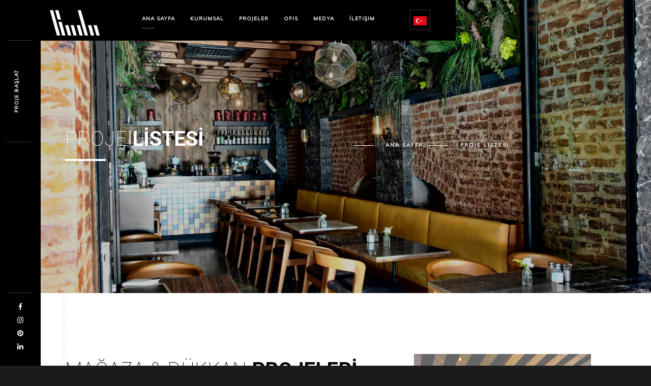

--- FILE ---
content_type: text/html; charset=UTF-8
request_url: https://www.designrada.com/proje-listesi
body_size: 6576
content:
<!DOCTYPE HTML>
<html lang="en">
    <head>
    	        <!--=============== basic  ===============-->
        <meta charset="UTF-8">
        <title>Rada Design</title>
        <meta name="viewport" content="width=device-width, initial-scale=1.0, minimum-scale=1.0, maximum-scale=1.0, user-scalable=no">
        <meta name="robots" content="index, follow"/>
        <meta name="keywords" content=""/>
        <meta name="description" content=""/>
                <script type="text/javascript" src="js/jquery.min.js"></script>
        <base href="https://www.designrada.com/" />
<!--<base href="http://localhost/radadesign/" />-->
        <!--=============== css  ===============-->
        <link type="text/css" rel="stylesheet" href="css/reset.css">
        <link type="text/css" rel="stylesheet" href="css/plugins.css">
        <link type="text/css" rel="stylesheet" href="css/style.css">
        <!--=============== favicons ===============-->
        <link rel="shortcut icon" href="images/favicon.png">

        <script>
	$(document).ready(function() {


$('a').click(function(){
    $('html, body').animate({
        scrollTop: $('[name="' + $.attr(this, 'href').substr(1) + '"]').offset().top -100
    }, 600);
    return false;
});


							   });



	$(".bounce").click(function(){
		 $("html,body").stop().animate({ scrollTop: "350" }, 1000);

		    });

			$('#proje-baslat').click(function(event){
			  event.preventDefault();

			//  alert("gidecek link");

		});




		 });
</script>
<script>
	$(document).ready(function() {


					$('#ofis').click(function(event){
							  event.preventDefault();

							 // alert("geldi");
							  }

							  	$('#medya').click(function(event){
							  event.preventDefault();
							  }

							  	$('#projeler').click(function(event){
							  event.preventDefault();
							  }




		 });
</script>

    </head>
    <body>
        <!-- loader -->
        <div class="loader">
            <div id="movingBallG">
                <div class="movingBallLineG"></div>
                <div id="movingBallG_1" class="movingBallG"></div>
            </div>
        </div>
        <!-- loader end -->
        <!--================= main start ================-->
        <div id="main">
            <!--=============== header ===============-->
            <header>
                <!-- header-inner  -->
                <div class="header-inner">
                    <!-- header logo -->
                    <div class="logo-holder">
                        <a href="index.php"><img src="images/logo.png" alt=""></a>
                    </div>
                    <!-- header logo end -->
                    <!-- mobile nav button -->
                    <div class="nav-button-holder">
                        <div class="nav-button vis-m"><span></span><span></span><span></span></div>
                    </div>
                    <!-- mobile nav button end -->
                    <!-- navigation  -->
                    <div class="nav-holder">
                        <nav>
                                  <ul>
                                <li><a href="index.php" class="act-link">Ana Sayfa</a></li>
                                <li><a  href="kurumsal"  data-bgtex="Home" >Kurumsal</a></li>
                                <li><a   id="projeler">Projeler</a>
                           		  <ul>
                                            <li><a href="proje-listesi">Proje Listesi</a></li>
                                            <li><a href="proje-gorseller">Proje Görselleri</a></li>
                                 		</ul>

                                </li>
                                <li><a id="ofis">Ofis</a>
                           		  <ul>
                                            <li><a href="ekibimiz">Ekibimiz</a></li>
                                            <li><a href="ofisimiz">Ofisimiz</a></li>
                                 		</ul>

                                </li>
                                <li><a  id="medya">Medya</a>
                   				  <ul>
                                            <li><a href="basindan-haberler">Basın Haberler</a></li>
                                            <li><a href="blog">Blog</a></li>

                                 		</ul>
                                </li>
                                <li><a href="iletisim">İletişim</a></li>
                               <!--    <li><a href="index.php">TR</a></li>
                                  <li><a href="index_en.php">EN</a></li>-->


                            </ul>
                        </nav>
                    </div>
                    <!-- navigation  end -->
                </div>
                <!-- header-inner  end -->
                <!-- share button  -->
                <div class="show-share isShare">
                    <span>DİL</span>
                    <!--<i class="fa fa-chain-broken"></i>  -->
                    <img src="tr_flag.png" width="70%">
                </div>
                <!-- share  end-->
            </header>
            <!--=============== wrapper ===============-->
            <div id="wrapper">
            <div class="content-holder">
                  <div class="dynamic-title"><a href="iletisim#ilet">PROJE BAŞLAT</a></div>
                

                <style>
				strong { font-weight:bold;}
				em { font-style:italic; }

				</style>

</head>

<body>

                    <!-- Page title -->

                    <!-- Page title  end-->
                    <!-- content  -->
                    <div class="content">
                        <section class="parallax-section">
                            <div class="parallax-inner">
                                <div class="bg" data-bg="images/1487421088verdere.jpg" data-top-bottom="transform: translateY(300px);" data-bottom-top="transform: translateY(-300px);"></div>
                                <div class="overlay"></div>
                            </div>
                            <div class="container">
                                <div class="page-title">
                                    <div class="row">
                                        <div class="col-md-6">
                                            <h2> PROJE <strong>LİSTESİ</strong></h2>
                                        </div>
                                        <div class="col-md-6">
                                            <ul class="creat-list">
                                                <li><a href="index.php">Ana Sayfa</a></li>
                                                <li><a href="#">Proje Listesi</a></li>
                                            </ul>
                                        </div>
                                    </div>
                                </div>
                            </div>
                        </section>
                    </div>
                    <!-- content end -->
                    <!-- content  -->
                    <div class="content">
                        <section id="sec1">

                            <div class="container">
                                <div class="row">
                                    <div class="col-md-8">

                                       	                                        <h2 class="section-title">MAĞAZA & DÜKKAN<strong> PROJELERİ</strong></h2>


                                      <p>  <p><strong>Macha Diamond Store</strong>&nbsp;- Sultanahmet Kapalı &Ccedil;arşı&nbsp;Istanbul / İSTANBUL<br />
<em>3D Konsept Tasarım, Uygulama Projesi ve Proje Takip Desteği</em></p>

<p><strong>Candan &amp; Şerefli Anadolu Sigorta Agency</strong>&nbsp;- Kozyatağı&nbsp;Istanbul / İSTANBUL<br />
<em>3D Konsept Tasarım, Uygulama Projesi ve İmalat-Uygulama</em></p>

<p><strong>DVS Diamond -&nbsp;</strong>Sultanahmet / İSTANBUL<br />
<em>Konsept Tasarım, Uygulama Projesi ve Proje Takip Desteği</em></p>

<p><strong>Zerya JewelleryStore -&nbsp;</strong>Diclekent / DİYARBAKIR<br />
<em>Konsept Tasarım</em></p>

<p><strong>SEM Diamond Store -&nbsp;</strong>Sultanahmet / İSTANBUL<br />
<em>Konsept Tasarım, Uygulama Projesi, Proje Takip Desteği ve Mobilya Uygulam</em><em>a</em></p>

<p><strong>LETA Sandalye -&nbsp;</strong>Kozyatağı / İSTANBUL<br />
<em>Konsept Tasarım, Uygulama Projesi ve Proje Takip Desteği</em></p>

<p><strong>HASCOPY Center -&nbsp;</strong>Kavacık / İSTANBUL<br />
<em>3D Konsept Tasarım, Uygulama Projesi ve İmalat-Uygulama</em></p>

<p><strong>DVS Diamond -&nbsp;</strong>Sultanahmet / İSTANBUL<br />
<em>3D Konsept Tasarım, Uygulama Projesi ve Proje Takip Desteği</em></p>

<p><strong>MEDIPOL Market -&nbsp;</strong>Kavacık / İSTANBUL<br />
<em>3D Konsept Tasarım, Uygulama Projesi</em></p>

<p><strong>Lizay Pırlanta -&nbsp;</strong>Beylikd&uuml;z&uuml; / İSTANBUL<br />
<em>3D Konsept Tasarım, Uygulama Projesi ve İmalat-Uygulama</em></p>

<p><strong>Lizay Pırlanta -&nbsp;</strong>Maltepe / İSTANBUL<br />
<em>3D Konsept Tasarım, Uygulama Projesi ve İmalat-Uygulama</em></p>
 </p>



										<div class="process-box" style="padding:5PX"></div>

  							                                        <h2 class="section-title">MOBİLYA<strong> PROJELERİ</strong></h2>


                                      <p>  <p><strong>Ethica Sigorta Toplantı Masası</strong>&nbsp;- Ataşehir / İSTANBUL<br />
<em>Tasarım, Malzemeli &uuml;retim ve Uygulama</em></p>

<p><strong>ASTAY Genel Merkez Karşılama Bankosu&nbsp;</strong>- Levent / İSTANBUL<br />
<em>3D Konsept Tasarım, Uygulama projesi ve Uygulam</em><em>a</em></p>

<p><strong>ESTA Y&ouml;netim Ofisi Mobilyaları&nbsp;</strong>- Acıbadem / İSTANBUL<br />
<em>Uygulama projesi ve Uygulama</em></p>

<p><strong>BRIST axle systems / Transist 2017&nbsp;</strong>- Harbiye / İSTANBUL<br />
<em>3D Konsept Tasarım,&nbsp;</em><em>Uygulama projesi ve Uygulama</em></p>

<p><strong>BRIST axle systems / Busworld 2018&nbsp;</strong>- Gaziemir / İZMİR<br />
<em>3D Konsept Tasarım,&nbsp;</em><em>Uygulama projesi ve Uygulama</em></p>

<p><strong>BRIST axle systems / Hannover Messe IAA 2018&nbsp;</strong>- Hannover / ALMANYA<br />
<em>3D Konsept Tasarım,&nbsp;</em><em>Uygulama projesi ve Uygulama</em></p>

<p><strong>BASE studio / IDEF Uluslararası Savunma Sanayi Fuarı 2019&nbsp;</strong>- Beylikduzu / İSTANBUL<br />
<em>3D Konsept Tasarım,&nbsp;</em><em>Uygulama projesi ve Uygulama</em></p>

<p><strong>BRIST axle systems / Busworld Europe Messe 2019&nbsp;</strong>- Br&uuml;ksel / BEL&Ccedil;İKA<br />
<em>3D Konsept Tasarım,&nbsp;</em><em>Uygulama projesi ve Uygulama</em></p>

<p><strong>Fahrettin Koca Dilsiz Uşak Tasarımı</strong>&nbsp;- Bağcılar / İSTANBUL<br />
<em>3D Konsept Tasarım, Malzemeli &uuml;retim ve Uygulama</em></p>
 </p>



										<div class="process-box" style="padding:5PX"></div>

  							                                        <h2 class="section-title">OTEL<strong> PROJELERİ</strong></h2>


                                      <p>  <p><strong>Four Seasons Sultanahmet Oteli Ek Binalar ve Arkeolojik Park</strong>&nbsp;- Sultanahmet / İSTANBUL<br />
<em><em><em>3D Konsept Tasarım, 3D Animasyon, Uygulama Projesi ve Tanıtım Videoları</em></em></em></p>

<p><strong>Room Room Butik Otel</strong>&nbsp;- Sapanca / SAKARYA<br />
3D Konsept Tasarım, Uygulama Projesi</p>

<p><strong>BRIST Axle Systems S.R.L. Guest House</strong>&nbsp;- Maltepe / İSTANBUL<br />
3D Konsept Tasarım, Uygulama Projesi ve İmalat-Uygulama</p>

<p><strong>Four Seasons Bodrum Oteli</strong>&nbsp;- Yalı&ccedil;iftlik / BODRUM<br />
3D G&ouml;rselleştirme &amp; Konsept Tasarım</p>
 </p>



										<div class="process-box" style="padding:5PX"></div>

  							                                        <h2 class="section-title">İÇ MİMARİ<strong> PROJELERİ</strong></h2>


                                      <p>  <p><strong>Ruşen Ekşi Villa</strong>&nbsp;- Acarkent Beykoz / İSTANBUL<br />
<em>3D Konsept Tasarım, Uygulama Projesi ve İmalat-Uygulama</em></p>

<p><strong>Remzi Oduncu Rezidans</strong>&nbsp;- Etiler / İSTANBUL<br />
<em>3D Konsept Tasarım, Uygulama Projesi ve İmalat-Uygulama</em></p>

<p><strong>G&uuml;ng&ouml;r Oduncu Rezidans</strong>&nbsp;- Etiler / İSTANBUL<br />
<em>3D Konsept Tasarım, Uygulama Projesi ve İmalat-Uygulama</em></p>

<p><strong>Fatih Can Rezidans</strong>&nbsp;- Serdivan / SAKARYA<br />
<em>3D Konsept Tasarım, Uygulama Projesi ve İmalat-Uygulama</em></p>

<p><strong>Can &amp; Itır Nural Villa</strong>&nbsp;- Riva / İSTANBUL<br />
<em>3D Konsept Tasarım, Uygulama Projesi ve İmalat-Uygulama</em></p>

<p><strong>Necat &amp; Sevilay Aydın Villa</strong>&nbsp;- &Ccedil;ekmek&ouml;y / İSTANBUL<br />
<em>3D Konsept Tasarım, Uygulama Projesi ve İmalat-Uygulama</em></p>

<p><strong>Selami &amp; Ebru &Ccedil;ınar Rezidans</strong>&nbsp;- Beylikd&uuml;z&uuml; / İSTANBUL<br />
<em>3D Konsept Tasarım, Uygulama Projesi ve İmalat-Uygulama</em></p>

<p><strong>Osman &amp; Duriye T&uuml;reyyen Rezidans</strong>&nbsp;- Cliff Suites Sapanca / SAKARYA<br />
<em>3D Konsept Tasarım, Uygulama Projesi ve İmalat-Uygulama</em></p>

<p><strong>ASTAY Genel Merkez Binası Ofisleri</strong>&nbsp;- Levent / İSTANBUL<br />
<em>3D Konsept Tasarım, Uygulama Projesi ve İmalat-Uygulama</em></p>

<p><strong>TAYPA Sırbistan Showroom</strong>&nbsp;- Belgrad / SIRBİSTAN<br />
<em>3D Konsept Tasarım ve Uygulama Projesi</em></p>

<p><strong>BRIST Axle Systems S.R.L. Ofisi</strong>&nbsp;- Maltepe / İSTANBUL<br />
<em>3D Konsept Tasarım, Uygulama Projesi ve İmalat-Uygulama</em></p>

<p><strong>BRIST Axle Systems S.R.L. Italya Ofisi</strong>&nbsp;- Brescia / İTALYA<br />
<em>3D Konsept Tasarım, Uygulama Projesi ve İmalat-Uygulama</em></p>

<p><strong>Efe Kababulut Rezidans</strong>&nbsp;- Kuru&ccedil;eşme / İSTANBUL<br />
<em>3D Konsept Tasarım, Uygulama Projesi ve İmalat-Uygulama</em></p>
 </p>



										<div class="process-box" style="padding:5PX"></div>

  							                                        <h2 class="section-title">MİMARİ<strong> PROJELERİ</strong></h2>


                                      <p>  <p><strong>BASE + Studio Gebze Organize Sanayi B&ouml;lgesi &Uuml;retim Binası</strong>&nbsp;- Gebze / KOCAELİ<br />
<em>3D Konsept Tasarım, Uygulama Projesi ve İmalat-Uygulama</em></p>

<p><strong>CLIFF SUITES Sapanca Konutları</strong>&nbsp;- Sapanca / SAKARYA<br />
<em>3D Konsept Tasarım, Uygulama Projesi ve Proje Takip Desteği</em></p>

<p><strong>TAY Group - Relizane Tekstil Kenti Projeleri</strong>&nbsp;- Relizane / CEZAYİR<br />
<em>3D Konsept Tasarım, Uygulama Projeleri ve Proje Sunumları</em></p>

<p><strong>Ozan Telk&ouml;k Villa Projesi</strong>&nbsp;- Serdivan / SAKARYA<br />
<em>3D Konsept Tasarım, Uygulama Projesi ve Proje Takip Desteği</em></p>

<p><strong>Sevgili Yapı Avşaroğlu Rezidans</strong>&nbsp;- Bostancı / İSTANBUL<br />
<em>3D Konsept Tasarım, İ&ccedil; Mimari ve Dış Cephe Tasarımı, Uygulama Projesi</em></p>

<p><strong>Yakar Tekstil Fabrika</strong>&nbsp;- Arnavutk&ouml;y / İSTANBUL<br />
<em>3D Konsept Tasarım, İ&ccedil; Mimari ve Dış Cephe Tasarımı, Uygulama Projesi</em></p>

<p><strong>Nural Villa</strong>&nbsp;- &Ccedil;eşme / İZMİR<br />
<em>3D Konsept Tasarım, İ&ccedil; Mimari ve Dış Cephe Tasarımı, Uygulama Projesi</em></p>
 </p>



										<div class="process-box" style="padding:5PX"></div>

  							                                        <h2 class="section-title">HASTANE & KLİNİK<strong> PROJELERİ</strong></h2>


                                      <p>  <p><strong>Ebru &Ccedil;ınar Diş Kliniği</strong>&nbsp;- Beylikd&uuml;z&uuml; / İSTANBUL<br />
<em>3D Konsept Tasarım, Uygulama Projesi ve Uygulama Takibi</em></p>

<p><strong>Medipol Koşuyolu Hastanesi</strong>&nbsp;- Kadık&ouml;y / İSTANBUL<br />
<em>3D Konsept Tasarım, Uygulama Projesi</em></p>

<p><strong>Medipol Mega Hastanesi</strong>&nbsp;- Bağcılar / İSTANBUL<br />
<em>3D Konsept Tasarım, Uygulama Projesi</em></p>

<p><strong>Medipol Pendik Hastanesi</strong>&nbsp;- Pendik / İSTANBUL<br />
<em>3D Konsept Tasarım</em></p>

<p><strong>Medipol G&ouml;ztepe Hastanesi</strong>&nbsp;- G&ouml;ztepe / İSTANBUL<br />
<em>3D Konsept Tasarım</em></p>

<p><strong>Medipol Esenyurt Hastanesi</strong>&nbsp;- Esenyurt / İSTANBUL<br />
<em>3D Konsept Tasarım</em></p>

<p><strong>Medipol Libya Hastanesi</strong>&nbsp;- LİBYA<br />
<em>3D Konsept Tasarım</em></p>

<p><strong>DentGroup</strong>&nbsp;- Adapazarı / SAKARYA<br />
<em>3D Konsept Tasarım, Uygulama Projesi ve İmalat-Uygulama</em></p>

<p><strong>ALLE Sağlık Kliniği</strong>&nbsp;- Ataşehir / İSTANBUL<br />
<em>3D Konsept Tasarım, Uygulama Projesi ve İmalat-Uygulama</em></p>
 </p>



										<div class="process-box" style="padding:5PX"></div>

  							                                        <h2 class="section-title">CAFE & RESTAURANT<strong> PROJELERİ</strong></h2>


                                      <p>  <p><strong>VERDE</strong>&nbsp;- Karak&ouml;y / İSTANBUL</p>

<p><em>3D Konsept Tasarım, Uygulama Projesi ve İmalat-Uygulama</em></p>

<p><strong>COSTA</strong>&nbsp;- Karak&ouml;y / İSTANBUL<br />
<em>3D Konsept Tasarım, Uygulama Projesi ve İmalat-Uygulama</em></p>

<p><strong>Medipol &Uuml;niversitesi POLin CAFE</strong>&nbsp;- Kavacık / İSTANBUL<br />
<em>3D Konsept Tasarım, Uygulama Projesi</em></p>

<p><strong>Carlton Cafe</strong>&nbsp;- Kopenhag / DANIMARKA<br />
<em>3D Konsept Tasarım, Uygulama Projesi ve İmalat-Uygulama</em></p>

<p><strong>Burger Garage Restaurant</strong>&nbsp;- K&ouml;ge / DANIMARKA<br />
<em>3D Konsept Tasarım, Uygulama Projesi ve İmalat-Uygulama</em></p>

<p><strong>The Butcher Restaurant</strong>&nbsp;- K&ouml;ge / DANIMARKA<br />
<em>3D Konsept Tasarım, Uygulama Projesi ve İmalat-Uygulama</em></p>

<p><strong>Coco Clementine Cafe</strong>&nbsp;- Vanlose / DANIMARKA<br />
<em>3D Konsept Tasarım, Uygulama Projesi ve İmalat-Uygulama</em></p>

<p><strong>Burger Garage Restaurant</strong>&nbsp;- Vanlose / DANIMARKA<br />
<em>3D Konsept Tasarım, Uygulama Projesi ve İmalat-Uygulama</em></p>

<p><strong>Butterfly Restaurant</strong>&nbsp;- Lyngby / DANIMARKA<br />
<em>3D Konsept Tasarım, Uygulama Projesi ve İmalat-Uygulama</em></p>

<p><strong>Meatery Restaurant</strong>&nbsp;- Ringsted / DANIMARKA<br />
<em>3D Konsept Tasarım, Uygulama Projesi ve İmalat-Uygulama</em></p>

<p><strong>V Lounge Burger Restaurant</strong>&nbsp;- Hilltown Avm K&uuml;&ccedil;&uuml;kyalı / İSTANBUL<br />
<em>3D Konsept Tasarım, Uygulama Projesi</em></p>

<p><strong>Cafe Cire Restaurant</strong>&nbsp;- Valby / DANIMARKA<br />
<em>3D Konsept Tasarım, Uygulama Projesi ve İmalat-Uygulama</em></p>

<p><strong>Ross Buffet</strong>&nbsp;- Roskilde / DANIMARKA<br />
<em>Konsept Tasarım, Uygulama Projesi ve İmalat-Uygulama</em></p>

<p><strong>CAPA Sashi Restaurant</strong>&nbsp;- Kopenhag / DANIMARKA<br />
<em>3D Konsept Tasarım, Uygulama Projesi ve İmalat-Uygulama</em></p>

<p><strong>CAPA Lounge</strong>&nbsp;- Kopenhag / DANIMARKA<br />
<em>3D Konsept Tasarım, Uygulama Projesi ve İmalat-Uygulama</em></p>

<p><strong>Le Bisous</strong>&nbsp;- Kopenhag / DANIMARKA<br />
<em>3D Konsept Tasarım, Uygulama Projesi</em></p>

<p><strong>Bistro 17&#39; Bar &amp; Grill</strong>&nbsp;- Kopenhag / DANIMARKA<br />
<em>3D Konsept Tasarım, Uygulama Projesi ve İmalat-Uygulama</em></p>
 </p>



										<div class="process-box" style="padding:5PX"></div>

  							






                                    </div>
                                    <div class="col-md-4">
                                        <div class="parallax-box">
                                            <img src="images/folio/thumbs/2_1.jpg" class="respimg" alt="">
                                            <br /><br />
                                             <img src="images/folio/thumbs/2_2.jpg" class="respimg" alt="">
                                            <br /><br />
                                            <img src="images/folio/thumbs/2.jpg" class="respimg" alt="">
                                            <br /><br />
                                             <img src="images/folio/thumbs/2_1.jpg" class="respimg" alt="">
                                              <br /><br />
                                             <img src="images/folio/thumbs/2_2.jpg" class="respimg" alt="">
                                        </div>
                                    </div>
                                </div>
                            </div>
                        </section>
                    </div>
                    <!-- content end-->
              <!-- content footer-->

                    <!-- share end -->


</body>
</html>
                <!-- content-holder  -->
                   <div class="height-emulator"></div>
                    <footer class="content-footer">
                        <!--  container  -->
                        <div class="container">
                            <div class="row">
                                <div class="col-md-6">
                                    <!-- Footer logo -->
                                    <div class="footer-item footer-logo">
                                        <a href="#"><img src="images/logo.png" alt=""></a>
                                        <p>Misyonumuz, tasarım kriterlerine kalite katmak, insan duygusunu, yaşam trendleriyle birleştirip, mekan tasarımı anlayışına yeni bir boyut getirmektir. </p>
                                    </div>
                                    <!-- Footer logo end -->
                                </div>
                                <!-- Footer info -->
                                <div class="col-md-2">
                                    <div class="footer-item">
                                        <h4 class="text-link">TELEFON</h4>
                                        <ul>
                                            <li><a href="#">  +90 216 504 22 77</a></li>
                                            <!--<li><a href="#">  +90 532 426 11 69</a></li>-->
                                        </ul>
                                    </div>
                                </div>
                                <!-- Footer info end-->
                                <!-- Footer info -->
                                <div class="col-md-2">
                                    <div class="footer-item">
                                        <h4 class="text-link">Email</h4>
                                        <ul>
                                            <li><a href="#">info@designrada.com</a></li>
                                            <li><a href="#">medya@designrada.com</a></li>
                                        </ul>
                                    </div>
                                </div>
                                <!-- Footer info-->
                                <!-- Footer info end-->
                                <div class="col-md-2">
                                    <div class="footer-item">
                                        <h4 class="text-link">Adres</h4>
                                        <ul>
                                            <li><a href="#">Cevizli Mahallesi , Zuhal Caddesi</a></li>
                                          <li><a href="#"> Dumankaya Ritim İstanbul Konutları</a></li>
                                           <li><a href="#">Blok: A1 Kat:13 Daire:117 </a></li>
                                           <li><a href="#">Maltepe / İSTANBUL</a></li>
                                            <li> <a href="#" target="_blank"> </a></li>
                                        </ul>
                                    </div>
                                </div>
                                <!-- Footer info end-->
                            </div>
                            <!-- Footer copyright -->
                            <div class="row">
                                <div class="col-md-6"></div>
                                <div class="col-md-6">
                                    <div class="footer-wrap">
                                        <span class="copyright">  &#169; Rada Design   2017.  All rights reserved.<a href="http://alestatech.com/" style="color:#FFFFFF;">ALESTATECH</a>

                                        </span>
                                        <span class="to-top">Yukarı</span>
                                    </div>
                                </div>
                            </div>
                            <!-- Footer copyright end -->
                        </div>
                        <!--  container  end -->
                        <!-- Hover animation  -->
                        <canvas class="particular"></canvas>
                        <!-- Hover animation  end -->
                    </footer>
                    <!-- content footer end -->
                    <!-- share  -->
                    <div class="share-inner">
                        <div class="share-container  isShare"  data-share="['turkce','english']"></div>
                        <div class="close-share"></div>
                    </div>
             </div>
                <!-- content-holder  end-->
            </div>
            <!-- wrapper end -->

            <!-- Fixed footer -->
            <footer class="fixed-footer">
                <div class="footer-social">

                    <ul>
                    	       
                        <li><a href="" target="_blank" ><i class="fa fa-facebook"></i></a></li>
                        <li><a href="" target="_blank" ><i class="fa fa-instagram"></i></a></li>
                        <li><a href="" target="_blank" ><i class="fa fa-pinterest"></i></a></li>
                        <li><a href="" target="_blank" ><i class="fa fa-linkedin"></i></a></li>
                    </ul>
                </div>
                <!-- Header  title -->
<div class="footer-title">
                    <h2><a href="?is=iletisim#ilet" id="proje-baslat">PROJE BAŞLAT</a></h2>
                </div>
                <!-- Header  title  end-->
            </footer>
            <!-- Fixed footer end-->
        </div>
        <!-- Main end -->
        <!--=============== scripts  ===============-->

        <script type="text/javascript" src="js/plugins.js"></script>
        <script type="text/javascript" src="js/scripts.js"></script>
            <script src="https://maps.googleapis.com/maps/api/js?key=AIzaSyBklW3vsYFe4JY9RwoTL0CcqAD0sgi0sm0 " type="text/javascript"></script>

        <script type="text/javascript" src="js/map.js"></script>
            <script>
	$(document).ready(function() {



			$('#proje-baslat').click(function(event){
			  event.preventDefault();

			 window.location.href = 'iletisim#ilet';

		});


		 });
</script>

<script>
  (function(i,s,o,g,r,a,m){i['GoogleAnalyticsObject']=r;i[r]=i[r]||function(){
  (i[r].q=i[r].q||[]).push(arguments)},i[r].l=1*new Date();a=s.createElement(o),
  m=s.getElementsByTagName(o)[0];a.async=1;a.src=g;m.parentNode.insertBefore(a,m)
  })(window,document,'script','https://www.google-analytics.com/analytics.js','ga');

  ga('create', 'UA-92715310-1', 'auto');
  ga('send', 'pageview');

</script>
    </body>
</html>


--- FILE ---
content_type: text/css
request_url: https://www.designrada.com/css/style.css
body_size: 16701
content:
@charset "utf-8";
/*======================================
 [ -Main Stylesheet-
  Theme: Monolit
  Version: 1.0
  Last change: 15/11/2016 ]
  	+++Fonts +++
	++++General Styles++++
	++++Typography ++++
	++++Page preload ++++
	++++Content Styles ++++
	++++Responsive iframes ++++
	++++ Item hover++++
	++++Header++++
	++++Navigation ++++
	++++Home+++++
	++++Page title +++++
	++++Services ++++
	++++Portfolio++++
	++++Skills ++++
	++++Team ++++
	++++Footer++++
	++++Map ++++
	++++Contact ++++
	++++Facts ++++
	++++blog ++++
	++++Share ++++
	++++Responsive ++++
*/
/*-------------Import fonts ---------------------------------------*/
@import url(https://fonts.googleapis.com/css?family=Roboto:400,300,200,100,400italic,700,900|Muli&subset=latin,vietnamese,latin-ext,cyrillic,cyrillic-ext,greek-ext,greek);
/*-------------General Style---------------------------------------*/
html{
	height:100%;
	overflow-x:hidden !important;
}
body{
	margin: 0;
	padding: 0;
	font-family: 'Roboto', sans-serif;
	font-weight: 400;
	font-size: 12px;
	color: #000;
	background:#1B1B1B;
	height:100%;
	text-align:center;
}
@-o-viewport {width: device-width;}
@-ms-viewport {width: device-width;}
@viewport {width: device-width;}

/*--------------Typography--------------------------------------*/
h1 {
	font-size: 4.46666666667em;
	text-transform: uppercase;
	font-weight: 400;
	line-height: 1.17em;
}
h2 {
	font-size: 3.2em;
	font-weight: 300;
}
h3 {
	font-size: 1em;
}
h4 {
	font-size: 0.9em;
	font-weight: 200;
}
h5 {
	font-size: 0.8em;
	font-weight: 200;
}
h6 {
	font-size: 0.6em;
	font-weight: 200;
}
p {
	text-align:left;
	font-size:12px;
	line-height:24px;
	padding-bottom:10px;
}
blockquote {
	float:left;
	padding: 10px 20px;
	margin: 0 0 20px;
	font-size: 17.5px;
	border-left: 15px solid #eee;
}
blockquote p {
	font-family: Georgia, "Times New Roman", Times, serif;
	font-style:italic;
	color:#494949;
}
/* ---------Page preload--------------------------------------*/
.loader {
	position:fixed;
	top:50% !important;
	left:50%;
	width:105px;
	height:8px;
	z-index:100;
	font-size:34px;
	opacity:0.8;
	margin:-4px 0 0 -53px;
}
#movingBallG{
	position:relative;
	width:105px;
	height:8px;
}
.movingBallLineG{
	position:absolute;
	left:0px;
	top:3px;
	height:1px;
	width:105px;
	background:rgba(255,255,255,0.21);
}
.movingBallG{
	background:#fff;
	position:absolute;
	top:0;
	left:0;
	width:8px;
	height:8px;
	-moz-border-radius:4px;
	-moz-animation-name:bounce_movingBallG;
	-moz-animation-duration:1.3s;
	-moz-animation-iteration-count:infinite;
	-moz-animation-direction:linear;
	-webkit-border-radius:4px;
	-webkit-animation-name:bounce_movingBallG;
	-webkit-animation-duration:1.3s;
	-webkit-animation-iteration-count:infinite;
	-webkit-animation-direction:linear;
	-ms-border-radius:4px;
	-ms-animation-name:bounce_movingBallG;
	-ms-animation-duration:1.3s;
	-ms-animation-iteration-count:infinite;
	-ms-animation-direction:linear;
	-o-border-radius:4px;
	-o-animation-name:bounce_movingBallG;
	-o-animation-duration:1.3s;
	-o-animation-iteration-count:infinite;
	-o-animation-direction:linear;
	border-radius:4px;
	animation-name:bounce_movingBallG;
	animation-duration:1.3s;
	animation-iteration-count:infinite;
	animation-direction:linear;
}
@-moz-keyframes bounce_movingBallG{
	0%{
		left:0px;
	}
	50%{
		left:97px;
	}
	100%{
		left:0px;
	}
}
@-webkit-keyframes bounce_movingBallG{
	0%{
		left:0px;
	}
	50%{
		left:97px;
	}
	100%{
		left:0px;
	}
}
@-ms-keyframes bounce_movingBallG{
	0%{
		left:0px;
	}
	50%{
		left:97px;
	}
	100%{
		left:0px;
	}
}
@-o-keyframes bounce_movingBallG{
	0%{
		left:0px;
	}
	50%{
		left:97px;
	}
	100%{
		left:0px;
	}
}

@keyframes bounce_movingBallG{
	0%{
		left:0px;
	}
	50%{
		left:97px;
	}
	100%{
		left:0px;
	}
}
/* ---------Content Styles--------------------------------------*/
#main{
	height:100%;
	width:100%;
	position:absolute;
	float:left;
	top:0;
	left:0;
	z-index:2;
	opacity:0;
}
#wrapper{
	height:100%;
	margin-left:0;
	vertical-align:top;
	position: absolute;
	left:0;
	top:0;
	right:0;
	z-index:2;
	width:100%;
}
.content-holder{
	vertical-align: top;
	position: absolute;
	left:0;
	top: 0;
	right: 0;
	z-index: 2;
	height: 100%;
	padding:0 0 0 80px;
	-webkit-transition: all 400ms linear;
    -moz-transition: all 400ms linear;
    -o-transition: all 400ms linear;
    -ms-transition: all 400ms linear;
    transition: all 400ms linear;
}
.container{
	max-width: 1224px;
	width:92%;
	margin:0 auto;
	position: relative;
	z-index:2;
}
.content {
	width:100%;
	position:relative;
	z-index:3;
	float:left;
	background:#fff;
}
.pad-con {
	padding-top:80px;
}
.content:before {
	content:'';
    position: absolute;
    display: block;
    top: 0;
    height: 100%;
    z-index: 20;
    width: 10px;
    left: 42px;
    background-repeat: repeat-y;
  	background-image: url(../images/bg-dec.png);
	opacity:0.5;
}
.no-bg-con:before {
	display:none;
}
.dark-bg {
	background:#1B1B1B;
}
.dark-bg .overlay {
	opacity:0.7;
}
.full-height {
	height:100%;
}
.parallax-inner {
	position:absolute;
	top:0;
	left:0;
	width:100%;
	height:100%;
	z-index:1;
	overflow:hidden;
}
.parallax-inner .bg {
	height:150%;
	top:-25%;
}
.bg {
	position:absolute;
	top:0;
	left:0;
	width:100%;
	height:100%;
	background-size: cover;
	background-attachment: scroll  ;
	background-position: center  ;
	background-repeat:repeat;
	background-origin: content-box;
}
.full-height-parallax {
	position: absolute;
	top:0;
	left:0;
	width:100%;
	height:100%;
	overflow:hidden;
	z-index:2;
}
.respimg {
	width:100%;
	height:auto;
}
.overlay {
	position:absolute;
	top:0;
	left:0;
	width:100%;
	height:100%;
	background:#000;
	opacity:0.2;
}
section {
	float:left;
	width:100%;
	position:relative;
	padding:120px 0;
	overflow:hidden;
}
.parallax-section {
 	padding:250px 0;
}
.align-text {
	text-align:left;
}
.no-border {
	border:none !important;
}
.no-padding {
	padding:0 !important;
}
.btn {
	float:left;
	padding:12px 23px;
	line-height:17px;
	letter-spacing:2px;
	font-weight:700;
	font-size:11px;
	color:#000;
	letter-spacing:1px;
	-webkit-transition: all 400ms linear;
    -moz-transition: all 400ms linear;
    -o-transition: all 400ms linear;
    -ms-transition: all 400ms linear;
    transition: all 400ms linear;
	border:1px solid #000;
}
.btn:before {
	content:'';
	position:absolute;
	top:0;
	left:0;
	width:0;
	height:100%;
	background:#000;
	-webkit-transition: all 200ms linear;
    -moz-transition: all 200ms linear;
    -o-transition: all 200ms linear;
    -ms-transition: all 200ms linear;
    transition: all 200ms linear;
	z-index:-1;
	 -webkit-transition-delay: 200ms; /* Safari */
    transition-delay: 200ms;
}
.btn:hover:before {
	width:100%;
}
.btn:hover {
	color:#fff;
}
.anim-button {
	overflow:hidden;
 	-moz-background-clip: padding;
    -webkit-background-clip: padding-box;
    background-clip: padding-box;
    vertical-align: middle;
    max-width: 100%;
    overflow: hidden;
    outline: none;
 	width: auto;
}
.anim-button i {
 	top:-100%;
	position:absolute;
	left:0;
	width:100%;
	height:100%;
	line-height:40px;
	text-align:center !important;
	font-size:16px;
}
.wt-btn {
	color:#fff;
	border:2px solid #fff;
}
.anim-button i , .anim-button span {
	-webkit-transition: all 200ms linear;
    -moz-transition: all 200ms linear;
    -o-transition: all 200ms linear;
    -ms-transition: all 200ms linear;
    transition: all 200ms linear;
}
.anim-button span {
	float:left;
	width:100%;
	position:relative;
	top:0;
}
.anim-button:hover span{
	top:100px;
}
.anim-button:hover i{
	top:0;
}
.custom-link-holder {
	float:left;
	width:100%;
	position:relative;
	margin-top:50px;
	padding-top:50px;
}
.custom-link-holder:before{
	content:'';
	position:absolute;
	top:0;
	left:0;
	width:50%;
	height:1px;
	background:#000;
}
.custom-link-holder a {
	float:none;
	display: inline-table;
}
.parallax-item  , .paralax-media{
	float:left;
	width:100%;
	position:relative;
}
.parallax-item {
	margin-bottom:70px;
}
.parallax-deck {
	position:absolute;
	bottom:0;
	padding:50px;
	z-index:3;
}
.left-direction .parallax-deck{
	right:-30%;
}
.right-direction .parallax-deck{
	left:-30%;
}
.parallax-deck-item {
	float:left;
	max-width:550px;
}
.paralax-wrap  {
	float:left;
	width:100%;
	opacity:0.6;
	padding-top:50px;
}
.parallax-deck-item h3 {
	font-size: 50px;
    line-height: 64px;
    text-transform: uppercase;
	float:left;
    text-align: left;
    width: 100%;
    color: #000;
    font-weight: 300;
	position:relative;
    -moz-box-sizing: border-box;
    -webkit-box-sizing: border-box;
    box-sizing: border-box;
	margin-bottom:40px;
}
.parallax-deck-item h3:before {
	content:'';
	position:absolute;
	top:-50px;
	left:0;
	width:50px;
	height:1px;
	background:#000;
}
.parallax-deck-item h3 strong {
    font-weight: bold;
}
.parallax-box {
	position:relative;
	left:-20%;
	z-index:-1;
	float:left;
	width:100%;
}
.parallax-box.slider-box {
	z-index:3;
}
.parallax-box.r-align {
	left:20%;
}
.parallax-box img {
	opacity:0.6;
}
.parallax-box.slider-box img {
	opacity:1;
}
.parallax-dec {
	position:absolute;
	top:-30px;
	right:-30px;
	width:100%;
	height:100%;
	border:2px solid #000;
	opacity:0.8;
	z-index:-1;
}
.section-title {
    font-size: 40px;
    line-height: 64px;
   /* text-transform: uppercase;*/
	float:left;
	margin-bottom:30px;
    text-align: left;
    width: 100%;
    color: #000;
    font-weight: 100;
    -moz-box-sizing: border-box;
    -webkit-box-sizing: border-box;
    box-sizing: border-box;
}
.section-title.dec-title {
	padding-bottom:50px;
}
.section-title.dec-title span {
	position:relative;
}
.section-title.dec-title span:before {
	content:'';
	position:absolute;
	bottom:-50px;
	left:0;
	width:80px;
	height:8px;
	background:#000;
}
.algn-right {
	text-align:right;
}
.dark-bg .section-title  , .dark-bg{
	color:#fff;
}
.section-title strong {
    font-weight: bold;
}
.particular {
	position:fixed;
	top:0;
	left:0;
	width:100%;
	height:100%;
	z-index:-1;
	display:none;
}
/* ---------responsive iframes--------------------------------------*/
.resp-video {
    position: relative;
    padding-bottom: 56.25%;
    padding-top: 30px; height: 0; overflow: hidden;
	margin-bottom:20px;
}
.resp-video iframe,
.resp-video object,
.resp-video embed {
    position: absolute;
    top: 0;
    left: 0;
    width: 100%;
    height: 100%;
}
/*------item hover ------------------------------------------------*/
.box-item {
	float:left;
	width:100%;
}
.box-item a {
	float:left;
	width:100%;
	height:100%;
	position:relative;
	overflow:hidden;
}
.box-item a img  , .serv-item img{
	position:relative;
	z-index:1;
	-webkit-transition: all 4000ms cubic-bezier(.19,1,.22,1) 0ms;
  	-moz-transition: all 4000ms cubic-bezier(.19,1,.22,1) 0ms;
  	transition: all 4000ms cubic-bezier(.19,1,.22,1) 0ms;
}
.box-item a .overlay {
	opacity:0;
	z-index:2;
	-webkit-transition: all 200ms linear;
    -moz-transition: all 200ms linear;
    -o-transition: all 200ms linear;
    -ms-transition: all 200ms linear;
    transition: all 200ms linear;
}
.box-item a:hover .overlay {
	opacity:0.3;
}
.box-item a:hover img {
	-webkit-transform: scale(1.05);
	-moz-transform:scale(1.05);
	transform: scale(1.05);
}
/*------ Header  ------------------------------------------------*/
header{
	position:fixed;
	top:0;
	left:0;
	z-index:20;
	height:80px;
	width:70%;
	background:#000;
	-webkit-transform: translate3d(0,0,0);
}
.fw-head {
	width:100%;
}
header:before {
	content:'';
	position:absolute;
	bottom:0;
	width:50px;
	height:1px;
	left:15px;
	background:rgba(255,255,255,0.21);
	-webkit-transition: all 500ms linear;
    -moz-transition: all 500ms linear;
    -o-transition: all 500ms linear;
    -ms-transition: all 500ms linear;
    transition: all 500ms linear;
}
.vis-header-b:before {
	width:97%;
}
.header-inner {
	float:left;
	padding-left:80px;
}
.logo-holder {
	float:left;
	position:relative;
	/*width:90px;*/
	z-index:21;
	top:20px;
}
.logo-holder img {
	width:100%;
	height:auto;
}
.dynamic-title {
	display:none;
}
/*------ navigation  ------------------------------------------------*/
.nav-holder {
	float:right;
	position:relative;
	top:22px;
	left:50px;
}
nav {
	position:relative;
	float:left;
	width:100%;
}
nav li{
	float:left;
	position:relative;
}
nav li ul {
	margin: 30px 0 0 0;
	opacity: 0;
	visibility: hidden;
	position: absolute;
	min-width:190px;
	padding-top: 58px;
	padding-bottom: 20px;
	left: 0;
	z-index: 0;
	background: rgba(0,0,0,0.91);
	transition: all .2s ease-in-out;
}
nav li ul:before {
	content:'';
	position:absolute;
	bottom:12px;
	left:10px;
	right:10px;
	background:rgba(255,255,255,0.21);
	height:1px;
}
nav li:hover > ul {
	opacity: 1;
	visibility: visible;
	margin: 0;
}
nav li ul li ul {
	top: 0;
	left: 100%;
	padding-top:10px;
}
nav li ul li:hover  > ul  {
	opacity: 1;
	visibility: visible;
	left: 100%;
}
nav li ul li {
	float: none;
	display: block;
	border: 0;
}
nav li a {
	float: left;
	padding: 10px 15px;
	line-height: 1;
	font-size: 10px;
	text-transform: uppercase;
	letter-spacing: 1px;
	color: #fff;
	font-family: 'Muli', sans-serif;
	font-weight:600;
	position:relative;
	z-index:2;
	-webkit-transition: all 100ms linear;
    -moz-transition: all 100ms linear;
    -o-transition: all 100ms linear;
    -ms-transition: all 100ms linear;
    transition: all 100ms linear;
	cursor:pointer;

}
nav li ul a {
	width:100%;
	text-align:left;
	padding:9px 12px;
	font-weight:300;
}
nav li a:before {
	content:'';
	position:absolute;
	bottom:-4px;
	left:15px;
	width:0;
	height:1px;
	background:rgba(255,255,255,0.41);
	-webkit-transition: all 300ms linear;
    -moz-transition: all 300ms linear;
    -o-transition: all 300ms linear;
    -ms-transition: all 300ms linear;
    transition: all 300ms linear;
}
nav li a.act-link:before {
	width:25px;
}
nav li ul a:before  {
	display:none;
}
nav li ul a.act-link {
	color:#000;
	font-weight:600;
}
nav li a:hover {
	color:rgba(255,255,255,0.61);
}
nav li:nth-child(7) a { margin-left:25px; background:#222; padding-left:8px; padding-right: 8px;}
nav li:nth-child(8) a {margin-left:5px; background:#222; padding-left:8px; padding-right: 8px;}
/*------ Home -------------------------------------------------*/
.hero-wrap {
	float:left;
	width:100%;
	height:100%;
	position:relative;
	overflow:hidden;
	z-index:2;
}
.hero-wrap .overlay {
	z-index:2;
}
.hero-wrap-item {
	float:left;
	width:100%;
	position:relative;
	z-index:12;
}
.center-item {
	top:50%;
}
.nFound-page-wrap {
	top:36%;
}
.hero-wrap-item h2 {
	color:#fff;
	font-size:38px;
	text-transform:uppercase;
	font-weight:600;
	letter-spacing:2px;
	font-family: 'Muli', sans-serif;
	padding-bottom:10px;
    position:relative;
	z-index:12;
}
.hero-wrap-item h3 , .hero-wrap-item h3 a {
	color:#fff;
	font-size:18px;
	text-transform:uppercase;
	font-weight:200;
	letter-spacing:18px;
	padding-left:6px;
}
.hero-wrap-item h3 a {
	letter-spacing:2px;
	font-size:
}
.nFound-Page  {
	display:inline-table;
	font-size:150px;
	text-transform:uppercase;
	color:#fff;
}
.hero-scroll-link {
	position: absolute;
	bottom:50px;
	left:50%;
	width:40px;
	height:40px;
	line-height:40px;
	color:#fff;
	font-size:12px;
	margin-left:-20px;
	z-index:9;
	border:1px solid rgba(255,255,255,0.21);
}
.hero-wrap-image-slider-holder  , .slideshow-item  {
	position:absolute;
	top:0;
	left:0;
	width:100%;
	height:100%;
	z-index:1;
}
.hero-wrap-image-slider,  .hero-wrap-text-slider-holder  , .hero-wrap-text-slider , .hero-wrap-text-slider-holder    {
	position:relative;
	width:100%;
	height:100%;
	float:left;
}
.hero-wrap-image-slider-holder {
	background:#000;
}
.hero-wrap-text-slider-holder {
	z-index:3;
}
.hero-link {
	margin-top:30px;
	display:inline-table;
	padding:10px 6px;
	color:#fff;
	border-top:1px solid #fff;
	border-bottom:1px solid #fff;
}
.hero-link:hover {
	color:rgba(255,255,255,0.51)
}
.media-container {
	position:absolute;
	top:0;
	left:0;
	width:100%;
	height:100%;
	overflow:hidden;
	z-index:-1;
}
.video-mask {
	position:absolute;
	top:0;
	left:0;
	width:100%;
	height:100%;
	z-index:1;
}
.mob-bg {
	display:none;
}
.video-holder{
    position: absolute;
    width: 100%;
    height: 100%;
    display: block;
    overflow: hidden !important;
    top: 0;
    left: 0;
    padding: 0 !important;
}
.video-holder iframe  {
    position: absolute;
    top: -75px;
    left: 50%;
    width: 100%;
    height: 100%;
    display: block;
	overflow:hidden;
}
.fullwidth-slider-holder , .single-slider-holder {
	float:left;
	width:100%;
	position:relative;
}
.fullwidth-slider-holder .item {
	position:relative;
}
.full-width-holder {
	float:left;
	width:100%;
	position:relative;
}
.single-slider-holder {
	margin-bottom:20px;
}
.single-slider .item {
	position:relative;
}
article {
	float:left;
	margin-top:10px;
	width:100%;
	position:relative;
}
/*------ Page title  ------------------------------------------------*/
.page-title {
	float:left;
	width:100%;
	position:relative;
	z-index:5;
}
.page-title .creat-list a:before {
	background:#fff;
}
.page-title .creat-list {
	position:relative;
	top:20px;
}
.parallax-section  .page-title , .parallax-section .creat-list a {
	color:#fff;
}
.page-title h2 {
    font-size: 40px;
    text-transform: uppercase;
	float:left;
	margin-bottom:30px;
    text-align: left;
    width: 100%;
    color: #fff;
    font-weight: 100;
	text-align:left;
	position:relative;
    -moz-box-sizing: border-box;
    -webkit-box-sizing: border-box;
    box-sizing: border-box;
}
.page-title h2:before {
	content:'';
	position:absolute;
	bottom:-20px;
	left:0;
	width:80px;
	height:4px;
	background:#fff;
}
.parallax-section  .page-title {
	color:#fff;
}
.page-title h2 strong {
	font-weight:bold;
}
/*------ services  ------------------------------------------------*/
 .services-holder  {
	 float:left;
	 width:100%;
	 position:relative;
	 margin-top:60px;
	 padding-bottom:40px;
	 border-bottom:1px solid #eee;
}
.serv-item {
	float:left;
	width:50%;
	position:relative;
	padding:10px 20px 10px 0;
	overflow:hidden;
}
.serv-item img {
	position:relative;
	width:100%;
	height:auto;
}
.serv-item-inner {
	float:left;
	width:100%;
	position:relative;
	overflow:hidden;
}
.serv-item-inner:before {
	content:'';
	position:absolute;
	top:0;
	left:0;
	width:100%;
	height:100%;
	background:rgba(0,0,0,0.21);
	z-index:2;
}
.act-ser .serv-item-inner:before  {
	background:rgba(0,0,0,0.41);
}
.ser-title {
	position:absolute;
	bottom:20px;
	z-index:3;
	width:100%;
	left:0;
}
.act-ser  .ser-title {
	bottom:50px;
}
.ser-title h3 {
	color:#fff;
	font-size:18px;
	font-weight:400;
	text-transform:uppercase;
	position:relative;
	display:inline-table;
}
.ser-title h3:before {
	content:'';
	position:absolute;
	width:100%;
	height:2px;
	background:#fff;
	top:-6px;
	left:0;
	background:#fff;
}
.act-ser  .ser-title h3:before  {
	width:0;
}
.serv-post {
	 float:left;
	 width:100%;
	 position:relative;
	 margin-top:30px;
}
.serv-details {
	float:left;
	width:100%;
	position:relative;
	display:none;
	text-align:left;
}
.serv-details h3 {
	font-size:15px;
	text-transform:uppercase;
	font-family: 'Muli', sans-serif;
	font-weight:600;
	padding-bottom:10px;
}
.ser-list {
	list-style: circle;
	float:left;
	width:100%;
	padding:10px 0 10px 14px;
}
.ser-list li {
	width:100%;
	float:left;
	margin-bottom:4px;
	font-family: 'Muli', sans-serif;
	color:#000;
	padding-left:10px;
 	font-weight:600;
	font-size:11px;
	letter-spacing:1px;
}
.price {
	float:left;
	margin-top:10px;
	padding:10px 14px;
	border:2px solid #000;
	font-weight:800;
	text-transform:uppercase;
	font-size:11px;
	letter-spacing:2px;
	background:#f9f9f9;
}
.serv-item:hover img {
	-webkit-transform: scale(1.05);
	-moz-transform:scale(1.05);
	transform: scale(1.05);
}
/*------ Porfolio  ------------------------------------------------*/
.gallery-items {
	float:left;
	width:100%;
	background:#fff;
	position:relative;
}
.gallery-items a {
	cursor:pointer;
}
.grid-item-holder {
	 float:left;
	 width:100%;
	 height:auto;
	 position:relative;
	 padding:2px;
}
.gallery-item , .grid-sizer {
	width: 25%;
	position:relative;
	overflow:hidden;
	float:left;
}
.gallery-item-second,
.grid-sizer-second {
	width: 50%;
}
.gallery-item-three,
.grid-sizer-three {
	width: 75%;
}
.three-columns .gallery-item {
	width:33.3%;
}
.three-columns .gallery-item-second,
.three-columns .grid-sizer-second {
	width:66.6%;
}
.five-columns .gallery-item {
	width:20%;
}
.five-columns .gallery-item-second,
.five-columns.grid-sizer-second {
	width:40%;
}
.gallery-item img, .grid-sizer img {
	width: 100%;
	height: auto;
	position:relative;
	z-index:2;
}
.four-coulms .gallery-item , .four-coulms .grid-sizer{
	width:25%;
}
.three-coulms .gallery-item , .three-coulms .grid-sizer{
	width:33.33333%;
}
.three-coulms .gallery-item-second {
	width:66.66666%;
}
.port-desc-holder {
	position: absolute;
	top:0;
	bottom:0;
	left:2px;
	right:0;
	opacity:0;
	z-index:22;
	overflow:hidden;
	-webkit-transition: all 300ms linear;
    -moz-transition: all 300ms linear;
    -o-transition: all 300ms linear;
    -ms-transition: all 300ms linear;
    transition: all 300ms linear;
}
.port-desc-holder:before {
	content:'';
	position:absolute;
	top:0;
	left:0;
	right:3px;
	bottom:0;
	background: -moz-linear-gradient(top, rgba(0,0,0,0) 0%, rgba(0,0,0,0.75) 100%); /* FF3.6+ */
	background: -webkit-gradient(linear, left top, left bottom, color-stop(0%,rgba(0,0,0,0)), color-stop(100%,rgba(0,0,0,0.75))); /* Chrome,Safari4+ */
	background: -webkit-linear-gradient(top, rgba(0,0,0,0) 0%,rgba(0,0,0,0.75) 100%); /* Chrome10+,Safari5.1+ */
	background: -o-linear-gradient(top, rgba(0,0,0,0) 0%,rgba(0,0,0,0.75) 100%); /* Opera 11.10+ */
	background: -ms-linear-gradient(top, rgba(0,0,0,0) 0%,rgba(0,0,0,0.75) 100%); /* IE10+ */
	background: linear-gradient(to bottom, rgba(0,0,0,0) 0%,rgba(0,0,0,0.75) 100%); /* W3C */
	filter: progid:DXImageTransform.Microsoft.gradient( startColorstr='#00000000', endColorstr='#a6000000',GradientType=0 ); /* IE6-9 */
}
.horizontal_item .port-desc-holder:before {
	opacity:0.4;
}
.horizontal_item .port-desc{
	padding-bottom:30px;
}
.horizontal_item .port-desc h3 {
	text-transform:none;
	font-size:22px;
}
.gallery-item .port-desc-holder:before {
	right:3px;
	bottom:3px;
}
.port-desc {
	position:absolute;
	bottom:0;
	left:0;
	width:100%;
	z-index:5;
}
.portfolio_item:hover .port-desc-holder , .gallery-item:hover .port-desc-holder{
	 opacity:1;
}
.port-desc-holder .grid-item h3:hover {
	opacity:0.8;
}
.grid-item {
	float:left;
	width:100%;
	padding:30px;
	overflow:hidden;
}
.grid-item h3 {
	font-size:13px;
	text-transform:uppercase;
	font-weight: 400;
	position:relative;
	float:left;
	width:100%;
	color:#fff;
	text-align:left;
	letter-spacing:1px;
	z-index:20;
}
.grid-item h3 a {
	color:#fff;
}
.grid-item span {
	width:100%;
	float:left;
	font-size:10px;
	margin-top:10px;
	color:#fff;
	position:relative;
	text-align:left;
	text-transform:uppercase;
}
.grid-item h3 , .grid-item span {
	opacity:0;
}
.inline-filter {
	float:left;
	width:100%;
	position:relative;
	padding-bottom:50px;
}
.inline-filter .gallery-filters {
	float:left;
}
.inline-filter .gallery-filters a{
	float:left;
	padding-left:30px;
	font-size: 10px;
    font-family: 'Muli', sans-serif;
    line-height: 12px;
    text-transform: uppercase;
    padding-left: 63px;
    position: relative;
	font-weight:700;
    letter-spacing: 2px;
    color: #000;
	margin-right:15px;
}
.inline-filter .gallery-filters a:before{
	content:'';
	position:absolute;
	top:50%;
	left:0;
	width:40px;
	height:1px;
	background:#000;
	-webkit-transition: all 200ms linear;
    -moz-transition: all 200ms linear;
    -o-transition: all 200ms linear;
    -ms-transition: all 200ms linear;
    transition: all 200ms linear;
}
.inline-filter .gallery-filters a.gallery-filter_active:before {
	-webkit-transform: rotate(45deg);
	-moz-transform: rotate(45deg);
	-o-transform: rotate(45deg);
	-ms-transform: rotate(45deg);
	transform: rotate(45deg);
}
.inline-filter .count-folio {
	float:right;
	color:#000;
}
.inline-filter .count-folio div {
	display: inline-table;
	padding-left:15px;
	font-family: 'Muli', sans-serif;
	font-size:12px;
	position:relative;
	font-weight:500;
	text-transform:uppercase;
}
.inline-filter .count-folio div:before {
	content:'/';
	position:absolute;
	right:20px;
	top:-2px;
	color:#ccc;
	font-size:16px;
}
.inline-filter .count-folio div:first-child:before {
	display:none;
}
.round-filter {
	position:fixed;
	z-index:130;
	bottom:30px;
	width:250px;
	right:5px;
	background:#000;
	padding:15px 19px;
}
.round-filter:before {
	content:'';
	position:absolute;
	top:-10px;
	left:-10px;
	bottom:0;
	right:0;
	background:rgba(0,0,0,0.21);
}
.ver-filter {
	bottom:0;
}
.tcf {
	bottom:32px;
}
.filter-button {
	float:left;
	position:relative;
	color:#fff;
	padding:5px 15px;
	border:1px solid rgba(255,255,255,0.21);
	font-size:10px;
	font-family: 'Muli', sans-serif;
	font-weight:600;
	letter-spacing:1px;
}
.round-counter {
	float:right;
	color:#fff;
	position:relative;
	top:6px;
}
.round-counter:after {
	content:'';
	position:absolute;
	left:-40px;
	top:50%;
	width:30px;
	height:1px;
	background:rgba(255,255,255,0.41);
}
.round-counter:before {
	content:'/';
	position:absolute;
	left:50%;
	top:-2px;
	color:#fff;
	font-size:16px;
	margin-left:-4px;
}
.round-counter div {
	float:left;
	margin:0 10px;
	font-size:10px;
	color:#fff;
	font-family: 'Muli', sans-serif;
}
.hid-filter {
	float:left;
	position:relative;
	display:none;
	padding-bottom:20px;
}
.hid-filter a {
	float:left;
	color:#ccc;
	width:100%;
	font-size:12px;
	position:relative;
	padding:4px 10px 4px 0;
	text-align:left;
}
.hid-filter a.gallery-filter_active {
	color:#fff;
}
.float-filters {
	float:left;
	position:relative;
	top:15px;
}
.p_horizontal_wrap {
	float:left;
	width:100%;
	position:relative;
	background:#fff;
 	height: 100%;
	top:0;
}
.hpw {
	padding:0 5px;
}
.visfilb {
	opacity:0.6;
}
.pr-wrap {
	float:left;
	width:100%;
	position:relative;
}
#portfolio_horizontal_container {
  height: 100%;
 	float:left;
	width:100%;
	position:relative;
}
#portfolio_horizontal_container .portfolio_item {
	width: auto;
	height: 100%;
	float:left;
	padding:6px 3px;
	overflow:hidden;
	position:relative;
	z-index:1;
}
#portfolio_horizontal_container.no-padding .portfolio_item {
	padding:0}
#portfolio_horizontal_container.two-ver-columns .portfolio_item {
	height:50% ;
}
#portfolio_horizontal_container.three-ver-columns .portfolio_item {
	height:33.3% ;
}
#portfolio_horizontal_container .portfolio_item img {
	 float:left;
	 width:auto;
	 height:100%;
	position:relative;
	z-index:1;

}
.no-bg {
	background:none !important
}
.vis-port-info .grid-item:before  , .vis-port-info .grid-item:after{
	display:none;
}
.vis-port-info  .grid-item h3 , .vis-port-info  .grid-item span {
	opacity:1;
}
.grid-item-holder:hover .grid-item h3 , .grid-item-holder:hover .grid-item span , .port-desc-holder:hover  .grid-item span  , .port-desc-holder:hover .grid-item h3 , .horizontal_item:hover .grid-item span ,  .horizontal_item:hover .grid-item h3{
	opacity:1;
}
.portfolio_item:hover .grid-item span  {
	opacity:0.7;
}
.st-3 .grid-item-holder a img , .gallery-item img, .grid-sizer img  , .grid-item h3 , .grid-item span , .ser-title h3:before , .ser-title  {
	-webkit-transition: all 300ms linear;
    -moz-transition: all 300ms linear;
    -o-transition: all 300ms linear;
    -ms-transition: all 300ms linear;
    transition: all 300ms linear;
}
.box-gal .col-md-6{
	padding-bottom:25px;
	cursor:pointer;
}
.full-screen-gallery-holder {
	position:relative;
	width:100%;
	float:left;
}
.full-screen-item {
	position:relative;
}
.customNavigation a {
	position:absolute;
 	top:50%;
	margin-top:-20px;
	width:40px;
	height:40px;
	line-height:40px;
	background:rgba(0,0,0,0.31);
	text-align:center;
	cursor:pointer;
	color:#fff;
	font-size:13px;
	opacity:1;
	-webkit-transition: all 200ms linear;
    -moz-transition: all 200ms linear;
    -o-transition: all 200ms linear;
    -ms-transition: all 200ms linear;
    transition: all 200ms linear;
	z-index:20
}
.customNavigation  a.next-slide {
	right:50px;
}
.customNavigation a.prev-slide {
	left:50px;
}
.customNavigation.ssn a.next-slide {
	right:10px;
}
.customNavigation.ssn a.prev-slide {
	left:10px;
}
.customNavigation  a:hover {
	opacity:1;
}
.customNavigation a i {
	 -webkit-transition: all 500ms linear;
    -moz-transition: all 500ms linear;
    -o-transition: all 500ms linear;
    -ms-transition: all 500ms linear;
    transition: all 500ms linear;
}
 .customNavigation a:hover i  {
	-webkit-transform: rotateX(360deg);
	-moz-transform: rotateX(360deg);
	-o-transform: rotateX(360deg);
	-ms-transform: rotateX(360deg);
	transform: rotateX(360deg);
}
.slider-zoom {
	position:absolute;
	top:50px;
	right:50px;
	z-index:10;
	width:35px;
	height:35px;
	color:#fff;
	background:rgba(0,0,0,0.11);
	cursor:pointer;
	line-height:40px;
	font-size:14px;
	text-align:center;
}
.slider-zoom i , .slider-zoom:before , .slider-zoom:after , .slider-zoom   , .herolink{
	-webkit-transition: all 200ms linear;
    -moz-transition: all 200ms linear;
    -o-transition: all 200ms linear;
    -ms-transition: all 200ms linear;
    transition: all 200ms linear;
}
.slider-zoom:before , .slider-zoom:after {
	content:'';
	position:absolute;
	width:10px;
	height:10px;
	z-index:-1;
}
.slider-zoom:before {
	top:0;
	left:0;
	border-left:1px solid #fff;
	border-top:1px solid #fff;
}
.slider-zoom:after{
	bottom:0;
	right:0;
	border-right:1px solid #fff;
	border-bottom:1px solid #fff;
}
.slider-zoom:hover:before {
	top:-5px;
	left:-5px;
}
.slider-zoom:hover:after {
	bottom:-5px;
	right:-5px;
}
.slider-zoom:hover i {
	-webkit-transform: rotate(90deg);
	-moz-transform: rotate(90deg);
	-o-transform: rotate(90deg);
	-ms-transform: rotate(90deg);
	transform: rotate(90deg);
}
.nicescroll-rails {
	height:30px !important;
}
.nicescroll-rails-hr:before {
	content:'';
	position:absolute;
	top:0;
	left:0;
	width:100%;
	height:100%;
	background:repeat-x center url(../images/bg-dec2.png);
}
.nicescroll-cursors {
	top:10px !important;
}
.caption {
	float:left;
	position:relative;
	padding-left:40px;
}
.caption.cap-column {
	margin-left:62px;
}
.caption:before {
	content:"";
	position:absolute;
	top:55%;
	left:-40px;
	width:50px;
	height:1px;
	background:#000;
}
.caption h4 {
	float:left;
	text-transform:uppercase;
	letter-spacing:2px;
	padding-bottom:6px;
	font-size:14px;
	width:100%;
	text-align:left;
	color:#000;
	font-weight:700;
	margin-top:20px;
}
.caption p {
	color:#999;
	text-transform:uppercase;
	font-size:10px;
}
.caption.fixed-caption {
	 position:absolute;
	 bottom:150px;
	 left:150px;
	 z-index:40;
}
.fix-con-panel {
	position:fixed;
	bottom:50px;
	right:30px;
	background:#000;
	border-radius:4px;
	padding:12px 20px;
	z-index:20;
	color:#fff;
}
.hid-con-panel {
	float:left;
	cursor:pointer;
}
.fix-con-panel  a , .fix-con-panel  span , .vis-con-panel {
	-webkit-transition: all 300ms linear;
    -moz-transition: all 300ms linear;
    -o-transition: all 300ms linear;
    -ms-transition: all 300ms linear;
    transition: all 300ms linear;
}
.fix-con-panel  a:hover , .fix-con-panel  span:hover {
	opacity:0.6;
}
.fix-con-panel  a , .fix-con-panel span {
	float:left;
	margin-left:30px;
	font-size:10px;
	text-transform:uppercase;
	color:#fff;
	position:relative;
	padding-left:20px;
	border:1px solid rgba(255,255,255,0.21);
	padding:6px 10px;
}
.fix-con-panel span {
	margin-left:0;
	margin-right:10px;
}
.fix-con-panel  a:before  {
	content:'/';
	position:absolute;
	top:5px;
	left:-20px;
	color:#ccc;
}
.control-panel {
	width:100%;
	position:absolute;
	bottom:0;
	left:0;
	background:#fff;
	padding:0 30px 0 32px;
	height:100px;
	z-index:19;
}
.control-panel:before {
	content:'';
	position:absolute;
	bottom:2px;
	left:0;
	width:100%;
	height:6px;
	background:repeat-x center url(../images/bg-dec2.png);
}
.control-panel .btn {
	float:right;
	margin-top:26px;
}
.vis-con-panel {
	float:right;
	margin-right:40px;
	padding:14px 26px;
	border:1px solid #000;
	background:#000;
	top:26px;
	color:#fff;
	position:relative;
	cursor:pointer;
	-webkit-transition: all 300ms linear;
    -moz-transition: all 300ms linear;
    -o-transition: all 300ms linear;
    -ms-transition: all 300ms linear;
    transition: all 300ms linear;
}
.vis-con-panel.dark-btn {
	color:#fff;
	background:#000;
	border:0;
	font-size:11px;
}
.vis-con-panel:hover {
	border-color:#ccc;
}
.vis-con-panel.dark-btn:hover {
	color:rgba(153,153,153,0.61);
}
.vis-con-panel:before {
	content:'/';
	color:#000;
	position:absolute;
	font-size:16px;
	right:-26px;
	top:8px;
}
.vis-con-panel.dark-btn:before {
	display:none;
}
.owl-thumbs {
    position: fixed;
    top:60px;
    left: 0;
	bottom:60px;
	width:100% ;
	z-index:30;
	background:#fff;
	visibility:hidden;
	padding:90px 200px 200px 200px;
	opacity:0;
	overflow:auto;
	-webkit-transition: all 300ms linear;
    -moz-transition: all 300ms linear;
    -o-transition: all 300ms linear;
    -ms-transition: all 300ms linear;
    transition: all 300ms linear;
}
.fhgal .owl-thumbs {
	bottom:0;
}
.fhgal {
	padding-left:10px;
}
.vis-thumbs {
	opacity:1;
	visibility:visible;
}
.owl-thumb-item {
	float:left;
 	-webkit-transition: all 200ms linear;
    -moz-transition: all 200ms linear;
    -o-transition: all 200ms linear;
    -ms-transition: all 200ms linear;
    transition: all 200ms linear;
	border:none;
	background:none;
	opacity:1;
	cursor:pointer;
	padding:10px;
	position:relative;
	opacity:0;
}
.owl-thumb-item:before {
	content:'';
	position:absolute;
	top:0;
	left:0;
	width:100%;
	height:100%;
	background:#fff;
 	-webkit-transition: all 500ms linear;
    -moz-transition: all 500ms linear;
    -o-transition: all 500ms linear;
    -ms-transition: all 500ms linear;
    transition: all 500ms linear;
	z-index:2;
}
.himask:before  {
	width:0;
}
.owl-thumb-item.himask {
	opacity:1;
}
.owl-thumb-item.active {
    opacity: 0.3;
}
.owl-thumb-item img {
	width:auto  ;
	height:150px  ;
}
.gallery_horizontal {
	float:left;
	width:100%;
	position:relative;
	padding-top:10px;
}
.gallery_horizontal.fh-wr {
	padding-top:10px;
}
.gallery_horizontal .owl-item img{
	width: auto;
	position:relative;
	z-index:1;
}
.horizontal_item {
	overflow:hidden;
	position:relative;
	height:100%;
}
.gallery_horizontal {
	background:#f9f9f9;
}
.flow-gallery .horizontal_item  {
	opacity:0.6;
  	-webkit-transition: all 500ms linear;
    -moz-transition: all 500ms linear;
    -o-transition: all 500ms linear;
    -ms-transition: all 500ms linear;
    transition: all 500ms linear;
    -webkit-transition-delay: 300ms;
    transition-delay: 300ms;
	-webkit-transform: scale(0.65);
	-moz-transform:scale(0.65);
	transform: scale(0.65);
}
.flow-gallery .owl-item.center .horizontal_item  {
	opacity:1;
	-webkit-transform: scale(1.0);
	-moz-transform:scale(1.0);
	transform: scale(1.0);
}
.portfolio_item , .horizontal_item   {
	cursor:e-resize;
}
.resize-carousel-holder {
	float:left;
	width:100%;
	position:relative;
	height:100%;
}
.fl-l {
	float:left;
}
.flow-gallery:before {
	content:'';
	position:absolute;
	top:50%;
	left:0;
	margin-top:43px;
	width:100%;
	height:1px;
	background:#eee;
	opacity:0.6;
}
.show-info {
	position:absolute;
	bottom:50px;
	left:50px;
	width:80%;
	z-index:15;
}
.show-info span {
	text-transform:uppercase;
	font-size:10px;
	color:#fff;
	background:rgba(0,0,0,0.51);
	padding:6px 12px;
	border:1px solid rgba(255,255,255,0.21);
	cursor:pointer;
	float:left;
	-webkit-transition: all 300ms linear;
    -moz-transition: all 300ms linear;
    -o-transition: all 300ms linear;
    -ms-transition: all 300ms linear;
    transition: all 300ms linear;
}
.tooltip-info{
 	height: auto;
	line-height: 20px;
	padding: 10px 20px;
	font-size: 11px;
	color: #fff;
	text-align: center;
	text-indent: 0px;
	position: absolute;
	background:rgba(0,0,0,0.5);
	bottom:0;
	opacity: 0;
	left:0;
	margin-bottom:40px;
	visibility: hidden;
	pointer-events: none;
	z-index:16;
	-webkit-transition: all 300ms linear;
    -moz-transition: all 300ms linear;
    -o-transition: all 300ms linear;
    -ms-transition: all 300ms linear;
    transition: all 300ms linear;
}
.tooltip-info p {
	font-size:11px;
	font-weight:600;
	word-spacing:no-wrap;
	color:#fff;
}
.tooltip-info h5 {
	font-size:16px;
	margin-top:12px;
	padding:5px 0;
	position:relative;
 	font-family: 'Montserrat', sans-serif;
	text-align:left;
}
.show-info:hover .tooltip-info {
	visibility:visible;
	opacity:1;
	bottom:0;
}
.sb-overlay  {
	position:fixed;
	top:0;
	left:0;
	width:100%;
	height:100%;
	background:#000;
	z-index:20;
	opacity:0;
	visibility:hidden;
	cursor:zoom-out;
}
.sb-overlay  , .resize-carousel-holder , .control-panel{
	-webkit-transition: all 300ms linear;
    -moz-transition: all 300ms linear;
    -o-transition: all 300ms linear;
    -ms-transition: all 300ms linear;
    transition: all 300ms linear;
}
.vis-overlay {
	visibility:visible;
	opacity:0.5
}
.hid-sidebar {
	position:fixed;
	top:90px;
	bottom:0;
	overflow:auto;
	z-index:22;
	width:100%;
	opacity:1;
	right:0;
	display:none;
}
.vissb {
	display:block;
}
.small-container  {
	 max-width:800px;
}
.sidebar-wrap {
	float:left;
	width:100%;
	position:relative;
	padding:50px 40px;
	margin-bottom:50px;
}
.sb-inner {		-webkit-transition: all 300ms linear;
    -moz-transition: all 300ms linear;
    -o-transition: all 300ms linear;
    -ms-transition: all 300ms linear;
    transition: all 300ms linear;
	position:relative;
	opacity:0;
	visibility:hidden;
	float:left;
	width:100%;
}
.sb-innervis {
	opacity:1;
	visibility:visible;
}
.sb-bg  {
	position:absolute;
	top:0;
	left:0;
	width:100%;
	height:100%;
	z-index:-1;
}
.scale-callback {
	float:left;
	width:33.33333%;
	height:25%;
	position:relative;
	z-index:5;
}
.scale-callback:before {
	content:'';
	position:absolute;
	bottom:0;
	left:0;
	width:0;
	height:100%;
	background:#fff;
	-webkit-transition:all 400ms cubic-bezier(0.215,.61,.355,1);
	-moz-transition:all 400ms cubic-bezier(0.215,.61,.355,1);
	-o-transition:all 400ms cubic-bezier(0.215,.61,.355,1);
	transition:all 400ms cubic-bezier(0.215,.61,.355,1);
}
.scale-bg5:before{
	width:100%;
}
  .hid-sidebar h4 , .details-container h3 , .details-container h4   {
	float:left;
	text-align:left;
	font-size:16px;
	width:100%;
	color:#000;
	margin-top:20px;
	text-transform:uppercase;
}
.hid-sidebar p , .details-container p {
	font-size:11px;
}
.hid-sidebar h4  {
	font-size:15px;
	font-family: 'Muli', sans-serif;
	font-weight:900;
}
.hid-sidebar .separator   {
	float:left;
	width:50px;
	height:4px;
	background:#000;
	margin:20px 0 20px;
	position:relative;
}
.pd-holder {
	float:left;
	width:100%;
	margin-top:5px;
}
.pd-holder h5 {
	float:left;
	font-size: 10px;
    font-family: 'Muli', sans-serif;
    line-height: 12px;
    text-transform: uppercase;
    position: relative;
	font-weight:800;
    letter-spacing: 2px;
    color: #999;
}
.pd-holder h5  a{
	font-style:italic;
	opacity:0.8;
	padding-left:3px;
}
.project-details {
	float:left;
	width:100%;
	text-align:left;
	padding-top:10px;
	margin-bottom:20px;
}
.project-details li {
	float:left;
	width:100%;
	margin-bottom:10px;
	position:relative;
}
.content-nav {
	float:left;
	width:100%;
	padding:40px 0 0;
	position:relative;
	margin-top:40px;
	border-top:1px solid #eee;
}
.content-nav:before {
	content:'';
	position:absolute;
	top:-4px;
	right:0;
	width:8px;
	height:8px;
	background:#000;
	border-radius:100%;
}
.content-nav ul {
	position:relative;
	left:0;
}
.content-nav li {
	float:left;
	width:50%
}
.close-sidebar{
	position:absolute;
	top:-10px;
	right:0;
	width:20px;
	height:20px;
	cursor:pointer;
	overflow:hidden;
	-webkit-transform: rotate(45deg);
	-moz-transform: rotate(45deg);
	-o-transform: rotate(45deg);
	-ms-transform: rotate(45deg);
	transform: rotate(45deg);
	z-index:20;
	-webkit-transition: all 400ms linear;
    -moz-transition: all 400ms linear;
    -o-transition: all 400ms linear;
    -ms-transition: all 400ms linear;
    transition: all 400ms linear;
}
.close-sidebar:hover {
	-webkit-transform: rotate(225deg);
	-moz-transform: rotate(225deg);
	-o-transform: rotate(225deg);
	-ms-transform: rotate(225deg);
	transform: rotate(225deg);
	opacity:0.8;
}
.close-sidebar:before , .close-sidebar:after {
	content:'';
	position:absolute;
	background:#000;
}
.close-sidebar:before{
	width:1px;
	height:100%;
	top:1px;
	left:50%;
}
.close-sidebar:after{
	width:100%;
	height:1px;
	top:50%;
	left:1px;
}
.full-screen-gallery-holder {
	position:relative;
	width:100%;
	float:left;
}
.full-screen-item {
	position:relative;
}
.fix-con-panel  a.vd {
	margin-left:0;
}
.fix-con-panel  a.vd:before {
	display:none;
}
/* --------- Skills --------------------------------------*/
.piechart-holder  , .custom-skillbar-holder{
    padding-top: 50px;
	float:left;
	width:100%;
	position:relative;
}
.piechart-holder h4 {
    font-size: 1.3em;
    text-transform: uppercase;
}
.chart {
    position: relative;
    display: inline-block;
    width: 150px;
    height: 150px;
    border-radius: 100%;
    margin-bottom: 26px;
    text-align: center;
}
.chart canvas {
    position: absolute;
    top: 0;
    left: 0;
}
.piechart {
    position: relative;
	padding-bottom:20px;
}
.percent {
    display: inline-block;
    font-size: 21px;
    line-height: 152px;
    z-index: 2;
}
.percent:after {
    content: '%';
    margin-left: 0.1em;
    font-size: .8em;
}
.drk-ch .percent{
	color:#666;
}
.angular {
    margin-top: 100px;
}
.angular .chart {
    margin-top: 0;
}
.skills-description {
	float:left;
	width:100%;
	margin:10px 0;
	text-transform:uppercase;
	color:#fff;
	font-size:12px;
}
.skill-name {
	position:absolute;
	top:40%;
	text-transform:uppercase;
	font-size:44px;
	font-weight:900;
	letter-spacing:4px;
	opacity:0.3;
	color:#000;
}
.skill-name span {
	opacity:0.3;
}
.skill-name-lanim {
	left:0;
}
.skill-name-ranim {
	right:0;
}
.skillbar-box {
	float:left;
	width:100%;
	position:relative;
	margin-bottom:50px;
}
.skillbar-bg {
	position:relative;
	display:block;
	float:left;
	width:100%;
	height:3px;
	overflow:hidden;
	background:#eee;
}
.custom-skillbar-title span {
	float:left;
	font-size:12px;
	margin-top:12px;
	padding-bottom:6px;
}
.custom-skillbar {
	height:3px;
	width:0px;
	background:#000;
}
.skill-bar-percent {
	float:right;
	font-size:16px;
	margin-top:13px;
	padding-bottom:6px;
}
.clients-list {
	float:left;
	width:100%;
}
.clients-list a {
	float:left;
	width:20%;
	padding:10px 10px 10px 0;
}
.clients-list a:hover {
	opacity:0.6;
}
.clients-list a img {
	float:left;
	width:100%;
	height:auto;
}
/*------ Team  ------------------------------------------------*/
.team-holder {
	float:left;
	width:100%;
}
.team-holder li {
	float:left;
	width:33.3333%;
	padding:40px 40px 40px 0;
}
.team-box {
	float:left;
	position:relative;
	width:100%;
	margin-bottom:20px;
}
.team-info {
	float:left;
	width:100%;
	margin-top:20px;
	text-align:left;
}
.team-info h3 {
	font-size:19px;
	padding-bottom:4px;
}
.team-info h4 {
	font-family: 'Muli', sans-serif;
	font-weight:300;
	font-size:11px;
}
.team-box:before , .team-box:after {
	content:'';
	position:absolute;
	right:0;
	bottom:0;
	background:#000;
}
.team-box:before {
	width:0;
	height:2px;
}
.team-box:after {
	width:2px;
	height:0;
}
.team-box:hover:before {
	width:50px;
}
.team-box:hover:after {
	height:50px;
}
.team-photo {
	position:relative;
	overflow:hidden;
	width:100%;
	float:left;
}
.team-box .overlay {
	opacity:0;
	z-index:2;
	background:#000;
	-webkit-transition: all 300ms linear;
    -moz-transition: all 300ms linear;
    -o-transition: all 300ms linear;
    -ms-transition: all 300ms linear;
    transition: all 300ms linear;
}
.team-box:hover .overlay {
	opacity:0.5;
}
.team-social {
	position:absolute;
	top:50%;
	left:0;
	width:100%;
	z-index:3;
	display:none;
}
.team-social li {
	float:none !important;
	display:inline-block !important;
	padding:6px;
	width:auto !important;
}
.team-social li a {
	color:#fff;
	font-size:16px;
	position:relative;
	top:50px;
	opacity:0;
}
.testimon-slider h3 {
	text-align:left;
	font-size:26px;
	padding-bottom:20px;
	text-transform:uppercase;
	font-weight:200;
}
.testimon-slider .item {
	cursor:e-resize;
}
.testimon-slider a.text-link {
	color:#fff;
	float:left;
	margin-top:20px;
}
.testimon-slider a.text-link:before {
	background:#fff;
}
.custom-inner-holder {
	float:left;
	margin-top:60px;
	width:100%;
}
.custom-inner {
	float:left;
	width:100%;
	position:relative;
	margin-bottom:50px;
}
.custom-inner h3 {
	float:left;
	padding-bottom:20px;
	text-transform:uppercase;
	font-weight:600;
	font-size:19px;
}
.custom-inner h4 {
	float:left;
	width:100%;
	padding-bottom:20px;
	font-weight:800;
	text-align:left;
	text-transform:uppercase;
}
.custom-inner-dec {
	float:left;
	width:100%;
	margin-top:10px;
	background:#eee;
	height:1px;
}
.custom-inner ul {
	float:left;
	width:100%;
	padding:10px 0 10px 13px;
	list-style:decimal;
}
.custom-inner ul li {
	float:left;
	width:100%;
	padding:5px 0 5px 10px;
	text-align:left;
}
.custom-inner .content-nav ul {
	position:relative;
	left:0;
	padding:0;
	list-style:none;
}
.custom-inner .content-nav ul li {
	float:left;
	width:50%;
	padding:0;

}
.custom-inner .btn {
	margin-top:20px;
}
.testimon-slider-holder {
	float:left;
	width:100%;
	position:relative;
}
.testimon-slider-holder .customNavigation {
	float:left;
	position:relative;
	width:100%;
	margin-top:40px;
}
.testimon-slider-holder .customNavigation a {
	position:relative;
	top:0;
	left:0 !important;
	background:none;
	font-size:22px;
	float:left;
	margin-right:16px;
	width:auto;
	height:auto;
}
/*------ footer  ------------------------------------------------*/
footer.fixed-footer {
	position:fixed;
	top:0;
	left:0;
	width:80px;
	height:100%;
	background:#000;
	z-index:6;
}
.height-emulator {
	float:left;
	width:100%;
	position:relative;
	z-index:1;
}
footer.fixed-footer .footer-social {
	position:absolute;
	bottom:20px;
	left:0;
	width:100%;
}
footer.fixed-footer .footer-social:before {
	content:'';
	position:absolute;
	top:-20px;
	height:1px;
	width:50px;
	left:15px;
	background:rgba(255,255,255,0.21);
}
footer.fixed-footer .footer-social li {
	float:left;
	width:100%;
	margin-bottom:10px;
}
footer.fixed-footer .footer-social li a {
	font-size:14px;
	color:#fff;
}
footer.fixed-footer .footer-social li a:hover {
	color:rgba(255,255,255,0.51)
}
.content-footer {
	position:fixed;
	bottom:0;
	left:0;
	width:100%;
	padding:90px 20px 90px 80px;
	background:#1B1B1B;
	z-index:2;
}
.content-footer:before {
	content:'';
    position: absolute;
    display: block;
    top: 0;
    height: 100%;
    z-index: 20;
    width: 7px;
    left: 122px;
    background-repeat: repeat-y;
  	background-image: url(../images/bg-dec.png);
	opacity:0.2;
}
.footer-title {
    position: fixed;
	width:200px;
	top:280px;
	padding-top:26px;
    cursor: default;
    -webkit-transform: rotate(-90deg);
    -moz-transform: rotate(-90deg);
    -o-transform: rotate(-90deg);
    -ms-transform: rotate(-90deg);
    transform: rotate(-90deg);
    -webkit-transform-origin: left top;
    -ms-transform-origin: left top;
    -moz-transform-origin: left top;
    -o-transform-origin: left top;
    transform-origin: left top;
	z-index:12;
}
.footer-title:before {
	content:'';
	position:absolute;
	bottom:-23px;
	width:1px;
	height:50px;
	left:0;
	background:rgba(255,255,255,0.21);
}
.footer-title h2  {
	font-size: 10px;
	text-transform: uppercase;
	letter-spacing: 1px;
	color: #fff;
	font-family: 'Muli', sans-serif;
	font-weight:600;
}
.footer-title  a {
	position:relative;
	z-index:3;
	-webkit-transition: all 200ms linear;
    -moz-transition: all 200ms linear;
    -o-transition: all 200ms linear;
    -ms-transition: all 200ms linear;
    transition: all 200ms linear;
	color:#fff;
}
.footer-item {
	float:left;
	width:100%;
	text-align:left;
	color:#fff;
}
.footer-item h4 {
	width:100%;
	margin-bottom:30px;
}
.footer-item p , .footer-item  span  , .footer-item ul li a{
	font-size:11px;
	color:#fff;
}
.footer-item ul li {
	float:left;
	width:100%;
	margin-bottom:6px;
}
.footer-item  span  , .footer-item ul li a{
	/*text-transform:uppercase;*/
}
.footer-item  span {
	letter-spacing:1px;
}
.footer-item .text-link{
	color:#fff;
}
.footer-item .text-link:before  {
	background:#fff;
}
 .footer-logo  img {
	 margin-bottom:20px;
}
.footer-logo p {
	max-width:300px;
}
.footer-wrap {
	float: left;
	width:100%;
	padding-top:25px;
	margin-top:15px;
	position:relative;
	border-top:1px solid rgba(255,255,255,0.21)
}
.footer-wrap:before {
	content:'';
	position:absolute;
	top:-3px;
	right:22px;
	width:6px;
	height:6px;
	background:#fff;
	border-radius:100%;
	-webkit-transition: all 200ms linear;
    -moz-transition: all 200ms linear;
    -o-transition: all 200ms linear;
    -ms-transition: all 200ms linear;
    transition: all 200ms linear;
}
.footer-wrap.tth:before {
	right:0;
}
.copyright {
	float:left;
	text-align:left;
	color:#fff;
	font-size:11px;
	text-transform:uppercase;
	letter-spacing:1px;
}
.to-top {
	float:right;
	color:#fff;
	text-transform:uppercase;
	letter-spacing:1px;
	font-size:12px;
	overflow:hidden;
	width:70px;
	height:40px;
	cursor:pointer;
	text-align:right;
}
/*------ map - ------------------------------------------------*/
.map-box {
	float:left;
	width:100% ;
	height:400px;
	position:relative;
	margin:40px 0;
}
#map-canvas{
	position:absolute;
	top:0;
	left:0;
	width:100% ;
	height:400px;
}
/*------ Contact  ------------------------------------------------*/
.contact-details {
	float:left;
	width:100%;
	padding-top:30px;
	text-align:left;
}
.contact-details h4 {
	margin-bottom:10px;
	font-size:14px;
	text-transform:uppercase;
	letter-spacing:1px;
	font-weight:bold;
}
.contact-details ul  {
	padding-bottom:20px;
}
.contact-details ul li a {
	padding:2px 0;
	float:left;
	font-size:13px;
	width:100%;
}
.contact-details ul li a:hover {
	text-decoration:underline;
}
.contact-form-holder {
	float:left;
	width:100%;
	margin-top:50px;
}
#contact-form  , #comment-form{
	width:100%;
	float:left;
	margin-top:30px;
}
#contact-form input[type="text"] , #contact-form textarea , #comment-form input[type="text"]  , #comment-form textarea{
	float:left;
	width: 100%;
	background:none;
	margin-bottom:20px;
	font-size: 12px;
	font-weight:700;
	height:50px;
	border-radius: none;
	position:relative;
	z-index:20;
	padding-left:8px;
	color:#999;
	border:0;
	border-bottom:1px solid #000;
	-webkit-appearance: none;
}
#contact-form textarea  , #comment-form textarea {
	height:170px;
	resize:none;
	overflow: auto;
	background:none;
	overflow: auto;
	box-shadow: none;
}
#submit , .form-submit button	{
	float:left;
	border:2px solid #000;
	background:none;
	padding:15px 30px 15px 30px;
	line-height:17px;
	cursor:pointer;
	font-weight:800;
	font-size:12px;
	color:#000;
	font-family: 'Muli', sans-serif;
	-webkit-appearance: none;
	-webkit-transition: all 200ms linear;
    -moz-transition: all 200ms linear;
    -o-transition: all 200ms linear;
    -ms-transition: all 200ms linear;
    transition: all 200ms linear;
	-webkit-appearance: none;
}
#submit:hover {
	 color:#ccc;
}
#submit i , .to-top i , footer.fixed-footer .footer-social li a , .clients-list a  {
	-webkit-transition: all 200ms linear;
    -moz-transition: all 200ms linear;
    -o-transition: all 200ms linear;
    -ms-transition: all 200ms linear;
    transition: all 200ms linear;
}
#submit:hover i {
	color:#000;
}
.error_message {
	text-align:left;
	font-size:12px;
	max-width:450px;
	position:relative;
	padding:10px;
	color:#933;
	text-transform:uppercase;
}
#success_page h3{
	text-align:left;
	font-size:15px;
	text-transform:uppercase;
}
#success_page p {
	margin-top:5px;
	text-align:left;
	padding:6px 6px 6px 0;
	color:#000;
}
#success_page p strong {
	font-weight:bold;
}
#message fieldset {
	border:none;
}
/*------ facts  ------------------------------------------------*/
.sect-subtitle {
	position:absolute;
	bottom:10%;
	color:rgba(0,0,0,0.21);
	font-weight:bold;
	text-transform:uppercase;
	font-size:185px;
	z-index:2;
}
.sect-subtitle:before {
	content:'';
	position:absolute;
	top:50%;
	width:150px;
	height:1px;
	background:rgba(0,0,0,0.21);
}
.sect-subtitle:after  {
	content:'';
	position:absolute;
	top:50%;
	left:50%;
	width:6px;
	height:6px;
	background:#000;
	border-radius:100%;
	margin-top:-3px;
	margin-left:-3px;
}
.dark-bg .sect-subtitle {
	color:rgba(255,255,255,0.21);
}
.dark-bg .sect-subtitle:after {
	background:#fff;
}
.left-align-dec {
	left:20%;
}
.right-align-dec {
	right:10%;
}
.right-align-dec:before  {
	right:50%;
}
.left-align-dec:before  {
	left:50%;
}
.dark-bg .sect-subtitle:before {
	background:rgba(255,255,255,0.351);
}
.inline-facts-holder:before {
	content:'';
	position:absolute;
	top:50%;
	left:-50%;
	width:20%;
	background:#fff;
	height:6px;
	margin-top:-3px;
}
.inline-facts h6 {
	float:right;
	width:100%;
	font-size:16px;
	margin-top:10px;
	text-align:right;
	color:#fff;
}
.num{
	float:right;
	font-size:82px;
	text-align:right;
	text-transform:uppercase;
	width:100%;
	color:#fff;
	font-weight:bold;
}
/*------ process ------------------------------------------------*/
.process-box  {
	float:left;
	width:100%;
	margin-top:60px;
	padding:50px 0;
	position:relative;
}
.process-box:before {
	content:'';
	position:absolute;
	top:-20px;
	left:0;
	width:80px;
	height:8px;
	background:#000;
}
.process-box h3 , .bold-title {
	float:left;
	width:100%;
	font-size:26px;
	font-weight:700;
	text-align:left;
	padding-bottom:30px;
}
.creat-list {
	float:left;
	margin:10px 0;
	width:100%;
}
.creat-list li {
	float:left;
	margin-right:10px;
}
.creat-list li a  , .text-link{
	float:left;
	padding-left:30px;
	font-size: 10px;
    font-family: 'Muli', sans-serif;
    line-height: 12px;
    text-transform: uppercase;
    padding-left: 63px;
    position: relative;
	font-weight:800;
    letter-spacing: 2px;
    color: #292929;
}
.creat-list li a:before  , .text-link:before{
	content:'';
	position:absolute;
	top:50%;
	left:0;
	width:40px;
	height:1px;
	background:#000;
	-webkit-transition: all 200ms linear;
    -moz-transition: all 200ms linear;
    -o-transition: all 200ms linear;
    -ms-transition: all 200ms linear;
    transition: all 200ms linear;
}
.creat-list li a:hover:before , .text-link:hover:before {
	-webkit-transform: rotate(45deg);
	-moz-transform: rotate(45deg);
	-o-transform: rotate(45deg);
	-ms-transform: rotate(45deg);
	transform: rotate(45deg);
}
/* ------blog------------------------------------------------------------ */
.blg-nav {
	margin-top:-20px;
	margin-bottom:20px;
}
.waimg {
	float:left;
	margin-bottom:20px;
}
article {
	float:left;
	margin-bottom:10px;
	width:100%;
	position:relative;
	border-bottom:1px solid #eee;
}
article .btn {
	float:left;
}
article .section-title {
	margin-bottom:15px;
}
.post-author {
	margin-bottom:40px;
	margin-top:10px;
	float:left;
	border-bottom:1px solid #eee;
	padding:20px 0;
}
.author-img {
	float:left;
	width:15%;
}
.author-content {
	float:left;
	width:85%;
	padding-left:10px;
}
.author-img img {
	border-radius:100%;
	float:left;
}
.author-content h5 {
	font-size:14px;
	letter-spacing:2px;
	text-transform:uppercase;
	margin-bottom:14px;
	color:#000;
	display:block;
	float:left;
	font-weight:500;
}
.author-content p {
	margin-bottom:8px;
	float:left;
	width:100%;
}
.widget {
	float:left;
	width:100%;
	margin-bottom:40px;
	text-align:left;
	border-bottom:1px solid #000;
	padding-bottom:20px;
}
.widget h3 {
	float:left;
	width:100%;
	position:relative;
	font-size:14px;
	text-transform:uppercase;
	color:#000;
	font-weight:600;
	letter-spacing:2px;
	padding-bottom:20px;
}
.widget-posts li {
	padding: 12px 0;
}
.widget-posts-img {
	float:left;
	width:30%;
}
.widget-comments-img  img{
	 border-radius:100%;
}
.widget-posts-descr{
	float:left;
	width:70%;
	padding-left:10px;
}
.widget-posts-descr a{
	font-size:10px;
	text-transform:uppercase;
	color:#000;
	letter-spacing:3px;
	padding-bottom:20px;
}
.widget-posts-date  {
	float:left;
	width:100%;
	margin-top:10px;
	color:#999;
	font-size:9px;
}
.searh-holder {
	max-width:450px;
	margin-top:20px;
	position:relative;
}
.searh-inner {
	float:left;
	width:100%;
	position:relative;
}
.search {
	border:1px solid rgba(0,0,0,.07);
	float: left;
	background:#fff;
	border-radius:none;
	position:relative;
	outline: none;
	padding: 0px 0px 0px 10px;
	width: 100%;
	height: 40px;
	color: #000;
	-webkit-appearance: none;
}
.search-submit {
	border: none;
	outline: none;
	cursor: pointer;
	background:none;
	position:absolute;
	top:0;
	right:0;
	width: 28%;
	height: 40px;
}
.trnsp-search {
	border:1px solid #fff;
	border-radius:6px;
	color:#fff;
	background:rgba(255,255,255,0.21);
}
.trnsp_btn  {
	border-radius: 0 6px   6px 0;
}
.trnsp_btn i  {
	color:#fff !important;
}
.search-submit:hover i {
	opacity:0.5;
}
.tagcloud li {
	float:left;
	margin-bottom:4px;
}
.tagcloud li a {
	float:left;
	padding:6px 10px 6px 0;
	margin-right:2px;
	color:#000;
	letter-spacing:1px;
	font-weight: 600;
	text-transform:uppercase;
}
.tagcloud li a:hover {
	color:#ccc;
}
.cat-item{
	padding-bottom: 8px;
	margin-bottom: 15px;
}
.cat-item a{
	font-size:14px;
	font-family: 'Muli', sans-serif;
	color:#000;
	text-transform:uppercase;
}
.lg-sub-html {
	font-size:12px;
	font-family: 'Muli', sans-serif;
	color:#fff;
	text-transform:uppercase;
}
.cat-item a , .tagcloud li a{
	font-size: 10px;
	-webkit-transition: all 200ms linear;
    -moz-transition: all 200ms linear;
    -o-transition: all 200ms linear;
    -ms-transition: all 200ms linear;
    transition: all 200ms linear;
}
.sinnle-post h2 {
	float:left;
	font-size:32px;
	text-align:left;
	width:100%;
}
.blog-text{
	float:left;
	width:100%;
	padding:20px 0;
	margin-top:10px;
}
.blog-text .btn {
	margin-top:15px;
}
.blog-text h3 , .comments-holder h3 , .comment-form-holder h3 {
	font-size:16px;
	text-transform:uppercase;
	text-align:left;
	font-weight:400;
}
.blog-text h3 strong {
	font-weight:bold;
}
.blog-text {
	padding:0;
	padding-bottom:20px;
}
.blog-title a {
	color:#666;
}
.sinnle-post .blog-text {
	max-width:900px;
}
.blog-media {
	float:left;
	width:100%;
	position:relative;
	padding:20px 0;
}
.blog-text p {
	font-size:12px;
	padding-top:10px;
}
.pagination-blog {
	margin-top:20px;
	text-align:center;
	float:left;
	width:100%;
	margin:15px 0;
}
.pagination-blog ul   {
	float:left;
	margin:20px 0 30px;
}
.pagination-blog a {
	float:left;
	padding: 12px 18px;
	position:relative;
	font-size:13px;
	color:#666;
	letter-spacing:1px;
	margin-right:6px;
	position:relative;

}
.pagination-blog a.current-page, .pagination-blog a:hover {
    color:#ccc;
}
.prevposts-link , .nextposts-link {
	position:relative;
	padding:0;
	width:50px;
	height:40px;
	padding:0 10px;
}
.prevposts-link:before , .nextposts-link:before {
	content:'';
	position:absolute;
	top:50%;
	left:0;
	width:100%;
	height:1px;
	background:#000;
	-webkit-transition: all 200ms linear;
    -moz-transition: all 200ms linear;
    -o-transition: all 200ms linear;
    -ms-transition: all 200ms linear;
    transition: all 200ms linear;
}
.prevposts-link:hover:before , .nextposts-link:hover:before {
	-webkit-transform: rotate(45deg);
	-moz-transform: rotate(45deg);
	-o-transform: rotate(45deg);
	-ms-transform: rotate(45deg);
	transform: rotate(45deg);
}
.sidebar {
	float:left;
	width:100%;
	padding:0 0 0 30px;
}
.sinnle-post p {
	font-size:16px;
}
.sinnle-post .blog-text h3 {
	margin-bottom:30px;
}
.comments-holder {
	float:left;
	width:100%;
	position:relative;
	border-top:1px solid #eee;
	padding-top:30px;
	margin-top:30px;
}
.commentlist {
	text-align:left;
	float:left;
	margin:10px 0px;
	max-width:900px;
	padding:20px 0;
	border-bottom:1px solid #eee;
}
.comment-form-holder {
	max-width:800px;
	float:left;
	margin-top:30px;
}
#comments{
	text-align:left;
	padding-top: 10px;
	max-width:800px;
}
#comments-title , #reply-title{
	border-bottom: 1px solid #eee;
	padding-bottom: 30px;
	margin-bottom: 5px;
	font-size:16px;
	text-transform:uppercase;
	font-weight:bold;
	color:#666;
}
.comment{
	float: left;
}
.comment-body{
	position: relative;
	margin-left: 70px;
	padding-top: 30px;
}
.comment-author{
	position: absolute;
	top: 30px;
	left: -66px;
}
.comment-author img{
	border-radius: 100%;
}
.comment .children{
	margin-left: 70px;
}
.fn{
	display: block;
	margin-bottom: 10px;
	text-transform:uppercase;
	font-weight:800;
	letter-spacing:1px;
}
.comment-meta, .comment-meta a{
	text-transform:uppercase;
	font-weight:800;
	font-size:10px;
	letter-spacing:1px;
	color:#494949;
	padding-bottom:10px;
}
#respond{
	margin-top:40px;
	float:left;
	width:100%;
}
#reply-title{
	padding-bottom:30px;
	margin-bottom:5px;
}
#commentform {
	float:left;
	width:100%;
}
.comment-notes{
	margin-top: 10px; color: #a4a4a3;
}
.control-group label{
	margin-left: 10px;
	font-weight: 200;
	float:left;
	position:relative;
	top:25px;
	font-weight:600;
	letter-spacing:2px;
}
.control-group .controls input {
	margin-top: 15px;
	border: none;
	outline: none;
	height: 35px;
	background: #fff;
	color: #a4a4a3;
	text-decoration: none;
	border-bottom: 1px solid #000;
	border-right:2px solid #000;
	float:left;
	max-width:600px;
}
.control-group .controls textarea {
	float:left;
	margin-top: 15px;
	border: none;
	outline: none;
	height: 180px;
	max-width:600px;
	background: #fff;
	padding-left: 15px;
	padding-top: 15px;
	color: #a4a4a3;
	resize: vertical;
	text-decoration: none;
	border-bottom: 2px solid #000;
}
.controls button {
	 margin-top:30px;
	 -webkit-appearance: none;
}
 /*------ share------------------------------------------------*/
.show-share {
	position:absolute;
	top:19px;
	right:50px;
	z-index:21;
	cursor:pointer;
	color:rgba(255,255,255,0.21);
	width:40px;
	height:40px;
	line-height:40px;
	text-align:center !important;
	border:1px solid rgba(255,255,255,0.41);
}
.show-share span {
	color:#fff;
	position:absolute;
	left:-100%;
	margin-left:-15px;
	top:-15px;
	opacity:0;
	line-height: 1;
	font-size: 10px;
	text-transform: uppercase;
	letter-spacing: 1px;
	font-family: 'Muli', sans-serif;
	font-weight:600;
	z-index:2;
/*	text-decoration:line-through;*/
	-webkit-transition: all 200ms linear;
    -moz-transition: all 200ms linear;
    -o-transition: all 200ms linear;
    -ms-transition: all 200ms linear;
    transition: all 200ms linear;
}
.show-share:hover span {
	opacity:1;
	top:15px;
}
.show-share.isShare {
	color:#fff;
	border:1px solid rgba(255,255,255,0.21);
}
.show-share.isShare span {
	text-decoration:none;
}
.share-inner {
	position:fixed;
	z-index:20;
	right:30%;
	top:60px;
	visibility:hidden;
	width:70%;
	background:#000;
	height:0;
	overflow:hidden;
}
.hor-inner {
	width:100%;
	right:0;
}
.visshare {
	visibility:visible;
	height:80px;
}
.share-container {
	position:relative;
	float:right;
	height:100%;
	line-height:100px;
	padding-right:30px;
	opacity:0;
}
.share-inner , .share-container , .show-share {
	-webkit-transition: all 400ms linear;
    -moz-transition: all 400ms linear;
    -o-transition: all 400ms linear;
    -ms-transition: all 400ms linear;
    transition: all 400ms linear;
}
.vissc{
	opacity:1;
}
.share-icon {
	float:left;
	position:relative;
	margin-right:20px;
	color:#fff;
}
.share-icon:hover {
	/*text-decoration:line-through;*/
	color:#666 ;
}
.share-icon:before{
	font-size: 10px;
	text-transform: uppercase;
	letter-spacing: 1px;
	color: #fff;
	font-family: 'Muli', sans-serif;
	font-weight:600;
	position:relative;
	z-index:2;
	-webkit-transition: all 100ms linear;
    -moz-transition: all 100ms linear;
    -o-transition: all 100ms linear;
    -ms-transition: all 100ms linear;
    transition: all 100ms linear;
}
.share-icon-digg:before {
    content: "digg";
}
.share-icon-email:before  {
    content: "email";
}
.share-icon-flickr:before  {
    content: "flickr";
}
.share-icon-foursquare:before  {
    content: "foursquare";
}
.share-icon-rss:before {
    content: "rss";
}
.share-icon-facebook:before  {
    content: "facebook";
}
.share-icon-english:before  {
    content: "english";
}
.share-icon-turkce:before  {
    content: "turkce";
}
.share-icon-twitter:before {
    content: "pinterest";
}
.share-icon-tumblr:before {
   content: "tumblr";
}
.share-icon-linkedin:before {
     content: "linkedin";
}
.share-icon-vimeo:before {
   content: "vimeo";
}
.share-icon-instagram:before {
    content: "instagram";
}
.share-icon-pinterest:before {
    content: "pinterest";
}
.share-icon-googleplus:before {
   content: "instagram";
}
.share-icon-in1:before {
    content: "in1";
}
.share-icon-stumbleupon:before {
    content: "stumbleupon";
}
.transition{
	-webkit-transition: all 500ms linear;
    -moz-transition: all 500ms linear;
    -o-transition: all 500ms linear;
    -ms-transition: all 500ms linear;
    transition: all 500ms linear;
}
.transition2{
	-webkit-transition: all 200ms linear;
    -moz-transition: all 200ms linear;
    -o-transition: all 200ms linear;
    -ms-transition: all 200ms linear;
    transition: all 200ms linear;
}
.fl-l {
	float:left;
}
.nav-button-holder {
	display:none;
}
.hid-gal {
	overflow:hidden;
}
/*------  Responsive ------------------------------------------------------*/
@media only screen and  (max-width: 1236px) {
header  {
	width:90%;
}
.share-inner {
	width:90%;
	right:10%;
}
.creat-list li a {
	margin-bottom:15px;
}
}
@media only screen and  (max-width: 1036px) {
.hid-gal {
	overflow:auto;
}
.mob-bg {
	display:block;
}
header {
	width:100%;
}
.nav-button-holder {
	position:absolute;
	right:80px;
	top:10px;
	display:block;
}
.show-share {
	right:30px;
}
.nav-button {
	float:right;
	width:40px;
	height:40px;
	border:1px solid rgba(255,255,255,0.21);
	padding:13px 6px 6px 6px;
	position:relative;
	margin-top:9px;
	cursor:pointer;
}
.nav-button span {
	float:left;
	width:100%;
	height:2px;
	background:#fff;
	margin-bottom:4px;
	position:relative;
}
.share-inner {
	width:100%;
	right:0;
}
.content-holder{
	padding:0;
}
.header-inner {
	float:left;
	padding-left:30px;
}
.inline-facts-holder:before  , .show-share span , .fixed-footer   , .height-emulator , .sect-subtitle  , .content:before , .content-footer:before , nav ul li ul:before , nav li a.act-link:before , .control-panel , .close-sidebar , .fix-con-panel , .nicescroll-rails {
	display:none;
}
.particular {
	display:none !important;
}
.parallax-box {
	position:relative;
	left:0;
	padding-top:20px;
}
.parallax-box.r-align {
	left:0;
}
.parallax-box img {
	opacity:1;
}
.parallax-item {
	margin-bottom:40px;
}
.parallax-deck {
	position:relative !important;
	bottom:0;
	padding:0;
	float:left;
	width:100%;
}
.left-direction .parallax-deck{
	right:0;
}
.right-direction .parallax-deck{
	left:0;
}
.parallax-deck-item {
	float:left;
	max-width:100%;
}
.paralax-wrap  {
	float:left;
	width:100%;
	opacity:1;
	padding-top:30px;
}
.parallax-deck h3 {
	font-size:34px;
	line-height:40px;
	padding-top:15px;
	margin-bottom: 20px;
}
.algn-right {
	text-align:left;
}
.inline-facts h6 {
	float: none;
	font-size:16px;
	text-align:center;
}
.num , .inline-facts h6{
	float: left;
	text-align:left;
}
.nav-button-holder  {
	display:block;
}
.nav-holder {
	position:absolute;
	top:60px;
	left:0;
	width:100%;
	background:#000;
	padding:30px 0 30px 30px;
	display:none;
	height:300px;
	overflow:auto;
}
nav ul li  , nav ul li ul li , nav li ul li > ul    {
	float:left;
	width:100%;
	text-align:left;
	left:0;
	opacity:1;
	right: 0;
	padding:8px 0px;
}
nav li ul  {
	margin: 0;
	padding-left:30px;
	padding-top:20px;
	padding-bottom:40px;
	opacity: 1;
	visibility: hidden;
	position: relative;
	width:100%;
	display:none;
	top:0;
	left: 0;
	z-index: 1;
}
nav li a , nav li ul li a  {
	padding:0;
	width:auto;
}
nav li ul li:before {
	content:'';
	position:absolute;
	top:50%;
	left:-4px;
	width:10px;
	height:1px;
	background:rgba(255,255,255,0.51);
}
nav li ul li a {
	color:rgba(255,255,255,0.81);
	padding:3px 15px;
}
nav li ul li  ul  {
	margin: 0;
	padding-left:30px;
	padding-top:5px;
	padding-bottom:0;
	opacity: 1;
	visibility: hidden;
	position: relative;
	width:100%;
	display:none;
	top:0;
	left: 0;
	z-index: 1;

}
nav li:hover > ul , nav li ul li:hover > ul  {
	display: block;
	left:0;
}
nav li ul li:hover ul  {
	display: block;
}
nav li a.act-link {
	opacity:0.5
}
.content-footer{
	position:relative;
	float:left;
	padding:50px 0;
}
.gallery-item {
	width:50% !important;
}

.colum-w {
	padding-top:0 !important
}
.custom-inner-holder .col-md-6 h3 {
	float:left;
	width:100%;
	padding-bottom:15px;
	text-align:left;
}
.footer-item {
	margin-bottom:15px;
}
.contact-details h4 {
	margin-top:20px;
	float:left;
	width:100%;
}
.sidebar {
	padding-left:0;
}
.hid-sidebar {
	position:relative;
	top:0;
	left:0;
	height:auto;
	float:left;
	width:100%;
	display:block;
	background:#fff;
}
.horizontal_item img{
	width:100%;
	height:auto !important;
	margin-bottom:10px;
}
.sb-inner {
	opacity:1;
	visibility: visible;
}
.sidebar-wrap {
    float: left;
    width: 100%;
    position: relative;
    padding: 50px 0;
	margin-bottom:0;
}
.ogm {
	height:auto !important;
	padding:0 6px;
	background:#fff;
}
.ogm .customNavigation {
	display:none;
}
.gallery_horizontal {
    padding-top: 6px;
}
.flow-gallery  .horizontal_item  {
	opacity:1;
	-webkit-transform: scale(1.0);
	-moz-transform:scale(1.0);
	transform: scale(1.0);
}
section {
	padding:50px 0;
}
.parallax-section {
    padding: 210px 0 150px;
}
.parallax-inner .bg {
	height:100%;
	top:0;
}
.smp {
	padding-left:6px;
	padding-right:6px;
}
nav li:nth-child(7) a { margin-left:0px; }
nav li:nth-child(8) a {}
}
@media only screen and  (max-width: 778px) {
#portfolio_horizontal_container  , .resize-carousel-holder  {
  height: auto !important;
}

#portfolio_horizontal_container {
	padding-bottom:60px;
}
#portfolio_horizontal_container .portfolio_item {
	width:  100% !important;
	height: auto !important;
	padding:3px 6px;


}
.p_horizontal_wrap	{
	-webkit-overflow-scrolling: touch;
}

#portfolio_horizontal_container .portfolio_item img {
	width:100% !important;
	height: auto !important;
}
.hpw  , .p_horizontal_wrap , .resize-carousel-holder{
	padding:0;
}
.resize-carousel-holder {
	 background:#fff;
}
.team-holder li {
	float:left;
	width:50%;
}
.team-social li a {
	padding:6px;
}
.port-desc-holder:before {
	top:0;
	left:3px;
	right:5px;
	bottom:3px;
}
.round-filter {
	bottom:5px;
	width:auto;
	right:6px;
	left:6px;
}
.round-filter:before {
	display:none;
}
.gallery-filters  a {
	width:100%;
	text-align:left;
	padding-bottom:10px;
}
.inline-filter .count-folio{
	width:100%;
	float:left;
	margin-top:30px;
}
.inline-filter .count-folio div {
	float:left;
}
.inline-filter {
	padding-bottom:20px;
}
.mob-pa {
	padding:0 5px 60px;
}
.ver-filter {
	bottom:0;
	left:2px;
	right:2px;
}
.gallery-item {
	width:100%!important;
	left:0 !important
}
.smp {
	padding-left:6px;
	padding-right:6px;
}
}
@media only screen and  (max-width: 640px) {
.num{
	font-size:62px;
}
.page-title h2  {
	font-size:40px;
}
.team-holder li {
	float:left;
	width:100%;
	padding:20px 0;
}
.grid-small-pad  .grid-item-holder , .grid-big-pad  .grid-item-holder{
	padding:3px  0 !important;
}
.fixed-filter a {
	width: auto !important;
}
.gallery-filters  a:before {
	height:1px;
	width:0;
}
.gallery-filters  a.gallery-filter-active:before {
	width:40px;
}
.smp {
	padding-left:6px;
	padding-right:6px;
}
.serv-item {
	width:100%;
}
.clients-list a{
	width:50%;
}
.section-title , .page-title h2  , .sect-subtitle{
    font-size: 30px;
    line-height: 34px;
}
.parallax-deck-item h3{
    font-size: 22px;
    line-height: 32px;
}
.hero-wrap-item h2 {
	font-size:28px;
}
.hero-wrap-item h3 , .hero-wrap-item h3 a {
	letter-spacing:8px;
}
.customNavigation.fhsln a.next-slide {
	right:0;
	top:90%;
}
.customNavigation.fhsln a.prev-slide {
	left:0;
	top:90%;
}
p {
    font-size: 14px;
}
}
@media only screen and (-webkit-min-device-pixel-ratio: 2) {
.bg {
	background-attachment: scroll !important;
	-webkit-background-size:cover;
	background-position:center;
}
}



--- FILE ---
content_type: text/javascript
request_url: https://www.designrada.com/js/scripts.js
body_size: 7036
content:
$(window).load(function() {
    "use strict";
    $(".loader").fadeOut(500, function() {
        $("#main").animate({
            opacity: "1"
        },function(){contanimshow();});
    });

});
function initMonolit() {
    "use strict";
	// Owl carousel ------------------
    var ss = $(".single-slider"), dlt2 = ss.data("loppsli");
    ss.owlCarousel({
        margin: 0,
        items: 1,
        smartSpeed: 1300,
        loop: dlt2,
        nav: false,
        autoHeight: true
    });
    $(".single-slider-holder a.next-slide").on("click", function() {
        $(this).closest(".single-slider-holder").find(ss).trigger("next.owl.carousel");
		return false;
    });
    $(".single-slider-holder a.prev-slide").on("click", function() {
        $(this).closest(".single-slider-holder").find(ss).trigger("prev.owl.carousel");
		return false;
    });
    var sync1 = $(".hero-wrap-image-slider"), sync2 = $(".hero-wrap-text-slider"), flag = false, duration = 1300, rtlt = eval($(this).data("rtlt"));
    sync1.owlCarousel({
        loop: false,
        margin: 0,
        nav: false,
        items: 1,
        dots: false,
        smartSpeed: 1200
    }).on("changed.owl.carousel", function(a) {
        if (!flag) {
            flag = true;
            sync2.trigger("to.owl.carousel", [ a.item.index, duration, true ]);
            flag = false;
        }
    });
    sync2.owlCarousel({
        loop: false,
        margin: 0,
        nav: false,
        items: 1,
        dots: true,
        smartSpeed: 1200,
        autoHeight: false
    }).on("changed.owl.carousel", function(a) {
        if (!flag) {
            flag = true;
            sync1.trigger("to.owl.carousel", [ a.item.index, duration, true ]);
            flag = false;
        }
    });
    $(".hero-wrap-text-slider-holder a.next-slide").on("click", function() {
        $(this).closest(".hero-wrap-text-slider-holder").find(sync2).trigger("next.owl.carousel");
        return false;
    });
    $(".hero-wrap-text-slider-holder a.prev-slide").on("click", function() {
        $(this).closest(".hero-wrap-text-slider-holder").find(sync2).trigger("prev.owl.carousel");
        return false;
    });
    var gR = $(".gallery_horizontal"), w = $(window), cf = $(".gallery_horizontal").data("cen");
    function initGalleryhorizontal() {
        var a = $(window).height(), b = $("header").outerHeight(), c = $(".gallery_horizontal"), d = $(".control-panel").outerHeight();
        c.find("img").css({
            height: a - b - d - 20
        });
        if (gR.find(".owl-stage-outer").length) {
            gR.trigger("destroy.owl.carousel");
            gR.find(".horizontal_item").unwrap();
        }
        if (w.width() > 1036) gR.owlCarousel({
            autoWidth: true,
            margin: 10,
            items: 3,
            smartSpeed: 1300,
            loop: true,
            center: cf,
            nav: false,
            thumbs: true,
            thumbImage: true,
            thumbContainerClass: "owl-thumbs",
            thumbItemClass: "owl-thumb-item",
            onInitialized: function() {
                gR.find(".owl-stage").css({
                    height: a - b - d,
                    overflow: "hidden"
                });
                var c = $(".owl-carousel").find(".active").find(".horizontal_item");
                var e = c.data("phdesc");
                var f = c.data("phname");
                if (e) $(".caption").html("<h4>" + f + "</h4><p>" + e + "</p>");
            }
        });
    }
    if (gR.length) {
        initGalleryhorizontal();
        w.on("resize.destroyhorizontal", function() {
            setTimeout(initGalleryhorizontal, 150);
        });
    }
    gR.on("mousewheel", ".owl-stage", function(a) {
        if (a.deltaY < 0) gR.trigger("next.owl"); else gR.trigger("prev.owl");
        a.preventDefault();
    });
    gR.on("translated.owl.carousel", function(a) {
        var b = $(this).find(".active").find(".horizontal_item").data("phdesc");
        var c = $(this).find(".active").find(".horizontal_item").data("phname");
        if (b) $(".caption").html("<h4>" + c + "</h4><p>" + b + "</p>");
    });
    $(".resize-carousel-holder a.next-slide").on("click", function() {
        $(this).closest(".resize-carousel-holder").find(gR).trigger("next.owl.carousel");
		return false;
    });
    $(".resize-carousel-holder a.prev-slide").on("click", function() {
        $(this).closest(".resize-carousel-holder").find(gR).trigger("prev.owl.carousel");
		return false;
    });
    var gf = $(".full-screen-gallery"), w2 = $(window);
    function initGalleryFullscreen() {
        var a = $(window).height(), b = $(".full-screen-gallery"), c = $(".control-panel").outerHeight(), d = $(".resize-carousel-holder").outerHeight(), e = $(".full-screen-gallery .full-screen-item");
        b.css({
            height: d - c
        });
        e.css({
            height: d
        });
        gf.owlCarousel({
            margin: 0,
            items: 1,
            smartSpeed: 1300,
            loop: false,
            nav: false
        });
    }
    if (gf.length) {
        initGalleryFullscreen();
        w2.on("resize.destroyhorizontal", function() {
            setTimeout(initGalleryFullscreen, 150);
        });
    }
    gf.on("mousewheel", ".owl-stage", function(a) {
        if (a.deltaY < 0) gf.trigger("next.owl"); else gf.trigger("prev.owl");
        a.preventDefault();
    });
	$(".full-screen-gallery-holder a.next-slide").on("click", function() {
        $(this).closest(".full-screen-gallery-holder").find(gf).trigger("next.owl.carousel");
		return false;
    });
    $(".full-screen-gallery-holder a.prev-slide").on("click", function() {
        $(this).closest(".full-screen-gallery-holder").find(gf).trigger("prev.owl.carousel");
		return false;
    });		
    $(".single-popup-image").lightGallery({
        selector: "this",
        cssEasing: "cubic-bezier(0.25, 0, 0.25, 1)",
        download: false,
        counter: false
    });
    var $lg = $(".lightgallery"), dlt = $lg.data("looped");
    $lg.lightGallery({
        selector: ".lightgallery a.popup-image",
        cssEasing: "cubic-bezier(0.25, 0, 0.25, 1)",
        download: false,
        loop: dlt
    });
    $(".lightgallery").on("onBeforeNextSlide.lg", function(a) {
        gR.trigger("next.owl.carousel");
        gf.trigger("next.owl.carousel");
        ss.trigger("next.owl.carousel");
    });
    $(".lightgallery").on("onBeforePrevSlide.lg", function(a) {
        gR.trigger("prev.owl.carousel");
        gf.trigger("prev.owl.carousel");
        ss.trigger("prev.owl.carousel");
    });
    var slsl = $(".slideshow-item");
    slsl.owlCarousel({
        loop: true,
        margin: 0,
        nav: false,
        items: 1,
        dots: false,
        animateOut: "fadeOut",
        animateIn: "fadeIn",
        autoplay: true,
        autoplayTimeout: 4100,
        autoplayHoverPause: false,
        autoplaySpeed: 3600
    });
    var tsh = $(".testimon-slider");
    tsh.owlCarousel({
        margin: 0,
        items: 1,
        smartSpeed: 1300,
        loop: true,
        nav: false,
        autoHeight: true,
        dots: false
    });
    $(".testimon-slider-holder a.next-slide").on("click", function() {
        $(this).closest(".testimon-slider-holder").find(tsh).trigger("next.owl.carousel");
    });
    $(".testimon-slider-holder a.prev-slide").on("click", function() {
        $(this).closest(".testimon-slider-holder").find(tsh).trigger("prev.owl.carousel");
    });
    var ts = $(".show-thumbs").data("textshow");
    var th = $(".show-thumbs").data("texthide");
    $(".show-thumbs").text(ts);
    function showThumbs() {
        $(".show-thumbs").removeClass("vis-t");
        $(".owl-thumbs").addClass("vis-thumbs");
        $(".show-thumbs").text(th);
        setTimeout(function() {
            $(".owl-thumb-item").addClass("himask");
        }, 650);
    }
    function hideThumbs() {
        $(".show-thumbs").text(ts);
        $(".show-thumbs").addClass("vis-t");
        $(".owl-thumbs").removeClass("vis-thumbs");
        $(".owl-thumb-item").removeClass("himask");
    }
    $(".show-thumbs").on("click", function() {
        if ($(this).hasClass("vis-t")) showThumbs(); else hideThumbs();
		return false;
    });
    $(document).on("click", ".owl-thumb-item", function() {
        hideThumbs();
		return false;
    });
	// css functionts------------------
    function a() {
        $(".hero-wrap-image-slider .item").css({
            height: $(".hero-wrap-image-slider").outerHeight(true)
        });
        $(".hero-wrap-text-slider .item").css({
            height: $(".hero-wrap-text-slider").outerHeight(true)
        });
        $(".slideshow-item .item").css({
            height: $(".slideshow-item ").outerHeight(true)
        });
        $(".height-emulator").css({
            height: $(".content-footer").outerHeight(true)
        });
        $(".team-social").css({
            "margin-top": -1 * $(".team-social").height() / 2 + "px"
        });
        var a = $(window).height(), b = $("header").outerHeight(), c = $(".p_horizontal_wrap");
        c.css("height", a - b - 30);
        var d = $(window).width();
        if (d < 768) c.css("height", a - b - 60);
        $(" #portfolio_horizontal_container .portfolio_item img  ").css({
            height: $(".portfolio_item").outerHeight(true)
        });
    }
    a();
    $(window).resize(function() {
        a();
    });
	// scroll animation ------------------
    var i = 1;
    $(document.body).on("appear", ".stats", function(a) {
        if (1 === i) k(2600);
        i++;
    });
    function number(a, b, c, d) {
        if (d) {
            var e = 0;
            var f = parseInt(d / a);
            var g = setInterval(function() {
                if (e - 1 < a) c.html(e); else {
                    c.html(b);
                    clearInterval(g);
                }
                e++;
            }, f);
        } else c.html(b);
    }
    function k(a) {
        $(".stats .num").each(function() {
            var b = $(this);
            var c = b.attr("data-num");
            var d = b.attr("data-content");
            number(c, d, b, a);
        });
    }
    $(".animaper").appear();
    $(document.body).on("appear", ".piechart-holder", function() {
        $(this).find(".chart").each(function() {
            var a = $(".piechart-holder").data("skcolor");
            $(".chart").easyPieChart({
                barColor: a,
                trackColor: "transparent",
                scaleColor: "transparent",
                size: "150",
                lineWidth: "30",
                lineCap: "butt",
                onStep: function(a, b, c) {
                    $(this.el).find(".percent").text(Math.round(c));
                }
            });
        });
    });
    $(document.body).on("appear", ".skillbar-box", function() {
        $(this).find("div.skillbar-bg").each(function() {
            $(this).find(".custom-skillbar").delay(600).animate({
                width: $(this).attr("data-percent")
            }, 1500);
        });
    });
	// Background video ------------------
    var l = $(".background-youtube").data("vid");
    var m = $(".background-youtube").data("mv");
    $(".background-youtube").YTPlayer({
        fitToBackground: true,
        videoId: l,
        pauseOnScroll: true,
        mute: m,
        callback: function() {
            var a = $(".background-video").data("ytPlayer").player;
        }
    });
    var vid = $(".background-vimeo").data("vim");
    $(".background-vimeo").append('<iframe src="//player.vimeo.com/video/' + vid + '?background=1"  frameborder="0" webkitallowfullscreen mozallowfullscreen allowfullscreen ></iframe>');
    $(".video-holder").height($(".media-container").height());
    if ($(window).width() > 1024) {
        if ($(".video-holder").size() > 0) if ($(".media-container").height() / 9 * 16 > $(".media-container").width()) {
            $(".background-vimeo iframe ").height($(".media-container").height()).width($(".media-container").height() / 9 * 16);
            $(".background-vimeo iframe ").css({
                "margin-left": -1 * $("iframe").width() / 2 + "px",
                top: "-75px",
                "margin-top": "0px"
            });
        } else {

            $(".background-vimeo iframe ").width($(window).width()).height($(window).width() / 16 * 9);
            $(".background-vimeo iframe ").css({
                "margin-left": -1 * $("iframe").width() / 2 + "px",
                "margin-top": -1 * $("iframe").height() / 2 + "px",
                top: "50%"
            });
        }
    } else if ($(window).width() < 760) {
        $(".video-holder").height($(".media-container").height());
        $(".background-vimeo iframe ").height($(".media-container").height());
    } else {
        $(".video-holder").height($(".media-container").height());
        $(".background-vimeo iframe ").height($(".media-container").height());
    }
	// Isotope ------------------
    function n() {
        if ($(".gallery-items").length) {
            var a = $(".gallery-items").isotope({
                singleMode: true,
                columnWidth: ".grid-sizer, .grid-sizer-second, .grid-sizer-three",
                itemSelector: ".gallery-item, .gallery-item-second, .gallery-item-three",
                transformsEnabled: true,
                transitionDuration: "700ms",
                resizable: true
            });
            a.imagesLoaded(function() {
                a.isotope("layout");
            });
            $(".gallery-filters").on("click", "a.gallery-filter", function(b) {
                b.preventDefault();
                var c = $(this).attr("data-filter");
                a.isotope({
                    filter: c
                });
                $(".gallery-filters a.gallery-filter").removeClass("gallery-filter-active");
                $(this).addClass("gallery-filter-active");
                return false;
            });
            a.isotope("on", "layoutComplete", function(a, b) {
                var b = a.length;
                $(".num-album").html(b);
            });
        }
        var b = {
            touchbehavior: true,
            cursoropacitymax: 1,
            cursorborderradius: "0",
            background: "transparent",
            cursorwidth: "4px",
            cursorborder: "0px",
            cursorcolor: "transparent",
            autohidemode: true,
            bouncescroll: false,
            scrollspeed: 120,
            mousescrollstep: 90,
            grabcursorenabled: true,
            horizrailenabled: false,
            preservenativescrolling: true,
            cursordragontouch: true
        };
        $(".hid-sidebar").niceScroll(b);
        var c = {
            touchbehavior: true,
            cursoropacitymax: 1,
            cursorborderradius: "0",
            background: "transparent",
            cursorwidth: "10px",
            cursorborder: "0px",
            cursorcolor: "#191919",
            autohidemode: false,
            bouncescroll: false,
            scrollspeed: 120,
            mousescrollstep: 90,
            grabcursorenabled: true,
            horizrailenabled: true,
            preservenativescrolling: true,
            cursordragontouch: false,
            railpadding: {
                top: -10,
                right: 0,
                left: 0,
                bottom: 0
            }
        };
        $(".p_horizontal_wrap").niceScroll(c);
        var d = $("#portfolio_horizontal_container");
        d.imagesLoaded(function(a, b, e) {
            var f = {
                itemSelector: ".portfolio_item",
                layoutMode: "packery",
                packery: {
                    isHorizontal: true,
                    gutter: 0
                },
                resizable: true,
                transformsEnabled: true,
                transitionDuration: "700ms"
            };
            var g = {
                itemSelector: ".portfolio_item",
                layoutMode: "packery",
                packery: {
                    isHorizontal: false,
                    gutter: 0
                },
                resizable: true,
                transformsEnabled: true,
                transitionDuration: "700ms"
            };
            if ($(window).width() < 768) {
                d.isotope(g);
                d.isotope("layout");
                if ($(".p_horizontal_wrap").getNiceScroll()) $(".p_horizontal_wrap").getNiceScroll().remove();
            } else {
                d.isotope(f);
                d.isotope("layout");
                $(".p_horizontal_wrap").niceScroll(c);
            }
            $(".gallery-filters").on("click", "a", function(a) {
                a.preventDefault();
                var b = $(this).attr("data-filter");
                d.isotope({
                    filter: b
                });
                $(".gallery-filters a").removeClass("gallery-filter_active");
                $(this).addClass("gallery-filter_active");
            });
            d.isotope("on", "layoutComplete", function(a, b) {
                var b = a.length;
                $(".num-album").html(b);
            });
        });
    }
 
    $(".grid-item a").on("click", function() {
        var a = $(this).attr("href");
        window.location.href = a;
        return false;
    });
    var j = $(".portfolio_item , .gallery-item").length;
    $(".all-album , .num-album").html(j);
    n();
    $(window).load(function() {
        n();
    });
	$(".filter-button").addClass("act-filter");
    $(".filter-button").on("click", function() {
		if ($(this).hasClass("act-filter")){
			showfilter();
		}
		else {
			hidefilter();
		}
		return false;
    });
    function showfilter() {
		$(".filter-button").removeClass("act-filter");
        $(".hid-filter").slideDown(500);
        $(".resize-carousel-holder").addClass("visfilb");
    }
    function hidefilter() {
		$(".filter-button").addClass("act-filter");
        $(".hid-filter").slideUp(500);
        $(".resize-carousel-holder").removeClass("visfilb");
    }
	// Team hover  ------------------
    $(".team-box").hover(function() {
        $(this).find("ul.team-social").fadeIn();
        $(this).find(".team-social a").each(function(a) {
            var b = $(this);
            setTimeout(function() {
                b.animate({
                    opacity: 1,
                    top: "0"
                }, 400);
            }, 150 * a);
        });
    }, function() {
        $(this).find(".team-social a").each(function(a) {
            var b = $(this);
            setTimeout(function() {
                b.animate({
                    opacity: 0,
                    top: "50px"
                }, 400);
            }, 150 * a);
        });
        setTimeout(function() {
            $(this).find("ul.team-social").fadeOut();
        }, 150);
    });
	// Scroll window ------------------
    $(".to-top").click(function() {
        $("html, body").animate({
            scrollTop: 0
        }, 1500);
		return false;
    });
    $(document).on("click", ".serv-item", function(a) {
        var b = $(this);
        a.preventDefault();
        $(".serv-item").removeClass("act-ser");
        b.addClass("act-ser");
        $("html, body").animate({
            scrollTop: $(".serv-post").offset().top - 120
        }, {
            queue: false,
            duration: 1200,
            easing: "easeInOutExpo"
        });
        $(".serv-details").stop(true, true).css("display", "none");
        $(b.attr("href")).stop(true, true).fadeIn(500);
    });
    $(".to-top").hover(function() {
        $(this).shuffleLetters({});
        $(".footer-wrap").addClass("tth");
    }, function() {
        $(".footer-wrap").removeClass("tth");
    });
    $(".scroll-nav  ul").singlePageNav({
        filter: ":not(.external)",
        updateHash: false,
        offset: 70,
        threshold: 120,
        speed: 1200,
        currentClass: "act-link",
        onComplete: function() {
            if ($(".scroll-nav  a").hasClass("act-link")) $(".scroll-nav  a.act-link").each(function() {
                var a = $(this).data("bgtex");
                $(".footer-title h2").html(a).shuffleLetters({});
            });
        }
    });
    $(".custom-scroll-link").on("click", function() {
        var a = 80;
        if (location.pathname.replace(/^\//, "") == this.pathname.replace(/^\//, "") || location.hostname == this.hostname) {
            var b = $(this.hash);
            b = b.length ? b : $("[name=" + this.hash.slice(1) + "]");
            if (b.length) {
                $("html,body").animate({
                    scrollTop: b.offset().top - a
                }, {
                    queue: false,
                    duration: 1600,
                    easing: "easeInOutExpo"
                });
                return false;
            }
        }
    });
    $(window).scroll(function() {
        if ($(window).scrollTop() + $(window).height() > $(document).height() - 50) $(".particular").fadeIn(1); else $(".particular").fadeOut(1);
    });
    $(".particular").constellation({
        star: {
            width: 1
        },
        line: {
            color: "rgba(255, 255, 255, .5)"
        },
        radius: 350
    });
	// Other functions  ------------------
    $.fn.duplicate = function(a, b) {
        var c = [];
        for (var d = 0; d < a; d++) $.merge(c, this.clone(b).get());
        return this.pushStack(c);
    };
    $("<div class='scale-callback'></div>").duplicate(12).appendTo(".sb-bg");
    $(".show-hid-sidebar").on("click", function(a) {
        a.preventDefault();
        $(".hid-sidebar").addClass("vissb");
        setTimeout(function() {
            $(".scale-callback").addClass("scale-bg5");
        }, 450);
        setTimeout(function() {
            $(".sb-inner").addClass("sb-innervis");
        }, 800);
        $(".sb-overlay").addClass("vis-overlay");
		return false;
    });
    $(".close-sidebar , .sb-overlay").on("click", function() {
        $(".hid-sidebar").removeClass("vissb");
        $(".sb-inner").removeClass("sb-innervis");
        $(".scale-callback").removeClass("scale-bg5");
        $(".sb-overlay").removeClass("vis-overlay");
		return false;
    });
    var bgImage = $(".bg");
    bgImage.each(function(a) {
        if ($(this).attr("data-bg")) $(this).css("background-image", "url(" + $(this).data("bg") + ")");
    });
	// Contact form  ------------------
    $("#contactform").submit(function() {
        var a = $(this).attr("action");
        $("#message").slideUp(750, function() {
            $("#message").hide();
            $("#submit").attr("disabled", "disabled");
            $.post(a, {
                name: $("#name").val(),
                email: $("#email").val(),
                comments: $("#comments").val()
            }, function(a) {
                document.getElementById("message").innerHTML = a;
                $("#message").slideDown("slow");
                $("#submit").removeAttr("disabled");
                if (null != a.match("success")) $("#contactform").slideDown("slow");
            });
        });
        return false;
    });
    $("#contactform input, #contactform textarea").keyup(function() {
        $("#message").slideUp(1500);
    });
    if ($(".content").hasClass("hor-content")) {
        $("header").addClass("fw-head");
        $(".share-inner").addClass("hor-inner");
    }
	// Share   ------------------
    var shs = eval($(".share-container").attr("data-share"));
    $(".share-container").share({
        networks: shs
    });
    function hideShare() {
        $(".share-inner").removeClass("visshare");
        $(".show-share").addClass("isShare");
        $(".share-container ").removeClass("vissc");
        $("header").removeClass("vis-header-b");
    }
    function showShare() {
        $(".share-inner").addClass("visshare");
        $(".show-share").removeClass("isShare");
        setTimeout(function() {
            $("header").addClass("vis-header-b");
            $(".share-container ").addClass("vissc");
        }, 400);
    }
    $(".show-share").on("click", function(a) {
        a.preventDefault();
        if ($(".show-share").hasClass("isShare")) showShare(); else hideShare();
    });
	// Mobile bavigation   ------------------
	var nb = $(".nav-button"), nh = $(".nav-holder");
	function showMenu() {
		nb.removeClass("vis-m");
		nh.slideDown(500);
	}
	function hideMenu() {
		nb.addClass("vis-m");
		nh.slideUp(500);
	}
	nb.on("click", function() {
		if ($(this).hasClass("vis-m")) showMenu(); else hideMenu();
	});
var mobileHover = function () {
    $('.grid-item-holder , nav li').on('touchstart', function () {
        $(this).trigger('hover');
    }).on('touchend', function () {
        $(this).trigger('hover');
    });
};

mobileHover();
}
function contanimshow() {
	//var a = window.location.href;
	var b = $(".dynamic-title").text();
	var ua = window.navigator.userAgent;
    var msie = ua.indexOf("MSIE ");
	//$(".footer-title a").attr("href", a);
    if (msie > 0 || !!navigator.userAgent.match(/Trident.*rv\:11\./))  // If Internet Explorer, return version number
    {
    	$(".footer-title a").html(b);  
    }
    else 
    {
      $(".footer-title a").html(b).shuffleLetters({});
    }
    return false;

}
// remove parallax and video on mobile   ------------------
function initparallax() {
    var a = {
        Android: function() {
            return navigator.userAgent.match(/Android/i);
        },
        BlackBerry: function() {
            return navigator.userAgent.match(/BlackBerry/i);
        },
        iOS: function() {
            return navigator.userAgent.match(/iPhone|iPad|iPod/i);
        },
        Opera: function() {
            return navigator.userAgent.match(/Opera Mini/i);
        },
        Windows: function() {
            return navigator.userAgent.match(/IEMobile/i);
        },
        any: function() {
            return a.Android() || a.BlackBerry() || a.iOS() || a.Opera() || a.Windows();
        }
    };
    trueMobile = a.any();
    if (null == trueMobile) {
        var b = $("#main");
        b.find("[data-top-bottom]").length > 0 && b.waitForImages(function() {
            s = skrollr.init();
            s.destroy();
            $(window).resize(function() {
                var a = $(window).width();
                if (a < 1036) s.destroy(); else skrollr.init({
                    forceHeight: !1,
                    easing: "easeInOutElastic",
                    mobileCheck: function() {
                        return !1;
                    }
                });
            });
            skrollr.init({
                forceHeight: !1,
                easing: "easeInOutElastic",
                mobileCheck: function() {
                    return !1;
                }
            });
        });
        var c = $(window).width();
        if (c < 1036) {
            s = skrollr.init();
            s.destroy();
        }
    }
    if (trueMobile) $(".background-youtube , .background-vimeo").remove();
}

$(document).ready(function() {
    initMonolit();
    initparallax();
});

--- FILE ---
content_type: text/plain
request_url: https://www.google-analytics.com/j/collect?v=1&_v=j102&a=307226007&t=pageview&_s=1&dl=https%3A%2F%2Fwww.designrada.com%2Fproje-listesi&ul=en-us%40posix&dt=Rada%20Design&sr=1280x720&vp=1280x720&_u=IEBAAEABAAAAACAAI~&jid=1448959753&gjid=1207487239&cid=299028613.1769043045&tid=UA-92715310-1&_gid=1224552291.1769043045&_r=1&_slc=1&z=533122215
body_size: -451
content:
2,cG-4QZP3JWYHM